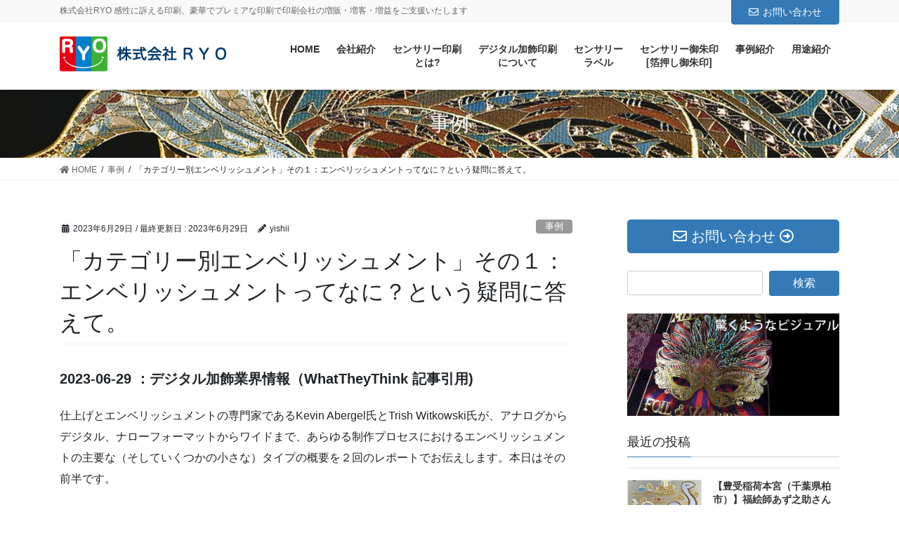

--- FILE ---
content_type: text/html; charset=UTF-8
request_url: https://ry-o.com/cases/3610/
body_size: 173707
content:
<!DOCTYPE html>
<html lang="ja">
<head>
<meta charset="utf-8">
<meta http-equiv="X-UA-Compatible" content="IE=edge">
<meta name="viewport" content="width=device-width, initial-scale=1">
<title>「カテゴリー別エンベリッシュメント」その１：エンベリッシュメントってなに？という疑問に答えて。 | 株式会社RYO</title>
<meta name='robots' content='max-image-preview:large' />
<link rel='dns-prefetch' href='//www.google.com' />
<link rel='dns-prefetch' href='//www.googletagmanager.com' />
<link rel='dns-prefetch' href='//s.w.org' />
<link rel="alternate" type="application/rss+xml" title="株式会社RYO &raquo; フィード" href="https://ry-o.com/feed/" />
<link rel="alternate" type="application/rss+xml" title="株式会社RYO &raquo; コメントフィード" href="https://ry-o.com/comments/feed/" />
<meta name="description" content="2023-06-29 ：デジタル加飾業界情報（WhatTheyThink 記事引用)仕上げとエンベリッシュメントの専門家であるKevin Abergel氏とTrish Witkowski氏が、アナログからデジタル、ナローフォーマットからワイドまで、あらゆる制作プロセスにおけるエンベリッシュメントの主要な（そしていくつかの小さな）タイプの概要を２回のレポートでお伝えします。本日はその前半です。ケビン・アバジェル氏著公開日: 2023 年 4 月 13 日" />		<script type="text/javascript">
			window._wpemojiSettings = {"baseUrl":"https:\/\/s.w.org\/images\/core\/emoji\/13.0.1\/72x72\/","ext":".png","svgUrl":"https:\/\/s.w.org\/images\/core\/emoji\/13.0.1\/svg\/","svgExt":".svg","source":{"concatemoji":"https:\/\/ry-o.com\/wp-includes\/js\/wp-emoji-release.min.js?ver=5.7.14"}};
			!function(e,a,t){var n,r,o,i=a.createElement("canvas"),p=i.getContext&&i.getContext("2d");function s(e,t){var a=String.fromCharCode;p.clearRect(0,0,i.width,i.height),p.fillText(a.apply(this,e),0,0);e=i.toDataURL();return p.clearRect(0,0,i.width,i.height),p.fillText(a.apply(this,t),0,0),e===i.toDataURL()}function c(e){var t=a.createElement("script");t.src=e,t.defer=t.type="text/javascript",a.getElementsByTagName("head")[0].appendChild(t)}for(o=Array("flag","emoji"),t.supports={everything:!0,everythingExceptFlag:!0},r=0;r<o.length;r++)t.supports[o[r]]=function(e){if(!p||!p.fillText)return!1;switch(p.textBaseline="top",p.font="600 32px Arial",e){case"flag":return s([127987,65039,8205,9895,65039],[127987,65039,8203,9895,65039])?!1:!s([55356,56826,55356,56819],[55356,56826,8203,55356,56819])&&!s([55356,57332,56128,56423,56128,56418,56128,56421,56128,56430,56128,56423,56128,56447],[55356,57332,8203,56128,56423,8203,56128,56418,8203,56128,56421,8203,56128,56430,8203,56128,56423,8203,56128,56447]);case"emoji":return!s([55357,56424,8205,55356,57212],[55357,56424,8203,55356,57212])}return!1}(o[r]),t.supports.everything=t.supports.everything&&t.supports[o[r]],"flag"!==o[r]&&(t.supports.everythingExceptFlag=t.supports.everythingExceptFlag&&t.supports[o[r]]);t.supports.everythingExceptFlag=t.supports.everythingExceptFlag&&!t.supports.flag,t.DOMReady=!1,t.readyCallback=function(){t.DOMReady=!0},t.supports.everything||(n=function(){t.readyCallback()},a.addEventListener?(a.addEventListener("DOMContentLoaded",n,!1),e.addEventListener("load",n,!1)):(e.attachEvent("onload",n),a.attachEvent("onreadystatechange",function(){"complete"===a.readyState&&t.readyCallback()})),(n=t.source||{}).concatemoji?c(n.concatemoji):n.wpemoji&&n.twemoji&&(c(n.twemoji),c(n.wpemoji)))}(window,document,window._wpemojiSettings);
		</script>
		<style type="text/css">
img.wp-smiley,
img.emoji {
	display: inline !important;
	border: none !important;
	box-shadow: none !important;
	height: 1em !important;
	width: 1em !important;
	margin: 0 .07em !important;
	vertical-align: -0.1em !important;
	background: none !important;
	padding: 0 !important;
}
</style>
	<link rel='stylesheet' id='sb_instagram_styles-css'  href='https://ry-o.com/wp-content/plugins/instagram-feed/css/sbi-styles.min.css?ver=2.9.3.1' type='text/css' media='all' />
<link rel='stylesheet' id='vkExUnit_common_style-css'  href='https://ry-o.com/wp-content/plugins/vk-all-in-one-expansion-unit/assets/css/vkExUnit_style.css?ver=9.31.7.0' type='text/css' media='all' />
<style id='vkExUnit_common_style-inline-css' type='text/css'>
:root {--ver_page_top_button_url:url(https://ry-o.com/wp-content/plugins/vk-all-in-one-expansion-unit/assets/images/to-top-btn-icon.svg);}@font-face {font-weight: normal;font-style: normal;font-family: "vk_sns";src: url("https://ry-o.com/wp-content/plugins/vk-all-in-one-expansion-unit/inc/sns/icons/fonts/vk_sns.eot?-bq20cj");src: url("https://ry-o.com/wp-content/plugins/vk-all-in-one-expansion-unit/inc/sns/icons/fonts/vk_sns.eot?#iefix-bq20cj") format("embedded-opentype"),url("https://ry-o.com/wp-content/plugins/vk-all-in-one-expansion-unit/inc/sns/icons/fonts/vk_sns.woff?-bq20cj") format("woff"),url("https://ry-o.com/wp-content/plugins/vk-all-in-one-expansion-unit/inc/sns/icons/fonts/vk_sns.ttf?-bq20cj") format("truetype"),url("https://ry-o.com/wp-content/plugins/vk-all-in-one-expansion-unit/inc/sns/icons/fonts/vk_sns.svg?-bq20cj#vk_sns") format("svg");}
</style>
<link rel='stylesheet' id='wp-block-library-css'  href='https://ry-o.com/wp-includes/css/dist/block-library/style.min.css?ver=5.7.14' type='text/css' media='all' />
<link rel='stylesheet' id='contact-form-7-css'  href='https://ry-o.com/wp-content/plugins/contact-form-7/includes/css/styles.css?ver=5.1.9' type='text/css' media='all' />
<link rel='stylesheet' id='bootstrap-4-style-css'  href='https://ry-o.com/wp-content/themes/lightning-pro/library/bootstrap-4/css/bootstrap.min.css?ver=4.3.1' type='text/css' media='all' />
<link rel='stylesheet' id='lightning-design-style-css'  href='https://ry-o.com/wp-content/themes/lightning-pro/design-skin/origin2/css/style.css?ver=4.8.1' type='text/css' media='all' />
<style id='lightning-design-style-inline-css' type='text/css'>
.tagcloud a:before { font-family: "Font Awesome 5 Free";content: "\f02b";font-weight: bold; }
/* page header */.page-header{background: url(https://ry-o.com/wp-content/uploads/2020/06/Slide1.jpg) no-repeat 50% center;background-size: cover;}
</style>
<link rel='stylesheet' id='vk-blocks-build-css-css'  href='https://ry-o.com/wp-content/plugins/vk-blocks-pro/inc/vk-blocks/build/block-build.css?ver=0.42.0' type='text/css' media='all' />
<link rel='stylesheet' id='lightning-common-style-css'  href='https://ry-o.com/wp-content/themes/lightning-pro/assets/css/common.css?ver=4.8.1' type='text/css' media='all' />
<link rel='stylesheet' id='lightning-theme-style-css'  href='https://ry-o.com/wp-content/themes/lightning-pro-child/style.css?ver=4.8.1' type='text/css' media='all' />
<link rel='stylesheet' id='vk-media-posts-style-css'  href='https://ry-o.com/wp-content/themes/lightning-pro/inc/media-posts/package/css/media-posts.css?ver=1.2' type='text/css' media='all' />
<link rel='stylesheet' id='vk-font-awesome-css'  href='https://ry-o.com/wp-content/themes/lightning-pro/inc/font-awesome/package/versions/5/css/all.min.css?ver=5.11.2' type='text/css' media='all' />
<link rel='stylesheet' id='addition-style-css'  href='https://ry-o.com/wp-content/themes/lightning-pro-child/addition-style.css?20220203091046&#038;ver=4.8.1' type='text/css' media='all' />
<script type='text/javascript' src='https://ry-o.com/wp-includes/js/jquery/jquery.min.js?ver=3.5.1' id='jquery-core-js'></script>
<script type='text/javascript' src='https://ry-o.com/wp-includes/js/jquery/jquery-migrate.min.js?ver=3.3.2' id='jquery-migrate-js'></script>

<!-- Google アナリティクス スニペット (Site Kit が追加) -->
<script type='text/javascript' src='https://www.googletagmanager.com/gtag/js?id=G-E767QGR1XK' id='google_gtagjs-js' async></script>
<script type='text/javascript' id='google_gtagjs-js-after'>
window.dataLayer = window.dataLayer || [];function gtag(){dataLayer.push(arguments);}
gtag("js", new Date());
gtag("set", "developer_id.dZTNiMT", true);
gtag("config", "G-E767QGR1XK");
</script>

<!-- (ここまで) Google アナリティクス スニペット (Site Kit が追加) -->
<link rel="https://api.w.org/" href="https://ry-o.com/wp-json/" /><link rel="alternate" type="application/json" href="https://ry-o.com/wp-json/wp/v2/posts/3610" /><link rel="EditURI" type="application/rsd+xml" title="RSD" href="https://ry-o.com/xmlrpc.php?rsd" />
<link rel="wlwmanifest" type="application/wlwmanifest+xml" href="https://ry-o.com/wp-includes/wlwmanifest.xml" /> 
<meta name="generator" content="WordPress 5.7.14" />
<link rel="canonical" href="https://ry-o.com/cases/3610/" />
<link rel='shortlink' href='https://ry-o.com/?p=3610' />
<link rel="alternate" type="application/json+oembed" href="https://ry-o.com/wp-json/oembed/1.0/embed?url=https%3A%2F%2Fry-o.com%2Fcases%2F3610%2F" />
<link rel="alternate" type="text/xml+oembed" href="https://ry-o.com/wp-json/oembed/1.0/embed?url=https%3A%2F%2Fry-o.com%2Fcases%2F3610%2F&#038;format=xml" />
<meta name="generator" content="Site Kit by Google 1.94.0" /><style id="lightning-color-custom-for-plugins" type="text/css">/* ltg theme common */.color_key_bg,.color_key_bg_hover:hover{background-color: #337ab7;}.color_key_txt,.color_key_txt_hover:hover{color: #337ab7;}.color_key_border,.color_key_border_hover:hover{border-color: #337ab7;}.color_key_dark_bg,.color_key_dark_bg_hover:hover{background-color: #2e6da4;}.color_key_dark_txt,.color_key_dark_txt_hover:hover{color: #2e6da4;}.color_key_dark_border,.color_key_dark_border_hover:hover{border-color: #2e6da4;}</style><style type="text/css">.broken_link, a.broken_link {
	text-decoration: line-through;
}</style>
<!-- Google タグ マネージャー スニペット (Site Kit が追加) -->
<script type="text/javascript">
			( function( w, d, s, l, i ) {
				w[l] = w[l] || [];
				w[l].push( {'gtm.start': new Date().getTime(), event: 'gtm.js'} );
				var f = d.getElementsByTagName( s )[0],
					j = d.createElement( s ), dl = l != 'dataLayer' ? '&l=' + l : '';
				j.async = true;
				j.src = 'https://www.googletagmanager.com/gtm.js?id=' + i + dl;
				f.parentNode.insertBefore( j, f );
			} )( window, document, 'script', 'dataLayer', 'GTM-M5KFGMQ' );
			
</script>

<!-- (ここまで) Google タグ マネージャー スニペット (Site Kit が追加) -->
<!-- [ VK All in One Expansion Unit OGP ] -->
<meta property="og:site_name" content="株式会社RYO" />
<meta property="og:url" content="https://ry-o.com/cases/3610/" />
<meta property="og:title" content="「カテゴリー別エンベリッシュメント」その１：エンベリッシュメントってなに？という疑問に答えて。 | 株式会社RYO" />
<meta property="og:description" content="2023-06-29 ：デジタル加飾業界情報（WhatTheyThink 記事引用)仕上げとエンベリッシュメントの専門家であるKevin Abergel氏とTrish Witkowski氏が、アナログからデジタル、ナローフォーマットからワイドまで、あらゆる制作プロセスにおけるエンベリッシュメントの主要な（そしていくつかの小さな）タイプの概要を２回のレポートでお伝えします。本日はその前半です。ケビン・アバジェル氏著公開日: 2023 年 4 月 13 日" />
<meta property="og:type" content="article" />
<meta property="og:image" content="https://ry-o.com/wp-content/uploads/2023/06/Embellishment-5.jpg" />
<meta property="og:image:width" content="600" />
<meta property="og:image:height" content="350" />
<!-- [ / VK All in One Expansion Unit OGP ] -->
<!-- [ VK All in One Expansion Unit twitter card ] -->
<meta name="twitter:card" content="summary_large_image">
<meta name="twitter:description" content="2023-06-29 ：デジタル加飾業界情報（WhatTheyThink 記事引用)仕上げとエンベリッシュメントの専門家であるKevin Abergel氏とTrish Witkowski氏が、アナログからデジタル、ナローフォーマットからワイドまで、あらゆる制作プロセスにおけるエンベリッシュメントの主要な（そしていくつかの小さな）タイプの概要を２回のレポートでお伝えします。本日はその前半です。ケビン・アバジェル氏著公開日: 2023 年 4 月 13 日">
<meta name="twitter:title" content="「カテゴリー別エンベリッシュメント」その１：エンベリッシュメントってなに？という疑問に答えて。 | 株式会社RYO">
<meta name="twitter:url" content="https://ry-o.com/cases/3610/">
	<meta name="twitter:image" content="https://ry-o.com/wp-content/uploads/2023/06/Embellishment-5.jpg">
	<meta name="twitter:domain" content="ry-o.com">
	<!-- [ / VK All in One Expansion Unit twitter card ] -->
	<link rel="icon" href="https://ry-o.com/wp-content/uploads/2016/05/cropped-web_j_4c_onlylogo-32x32.png" sizes="32x32" />
<link rel="icon" href="https://ry-o.com/wp-content/uploads/2016/05/cropped-web_j_4c_onlylogo-192x192.png" sizes="192x192" />
<link rel="apple-touch-icon" href="https://ry-o.com/wp-content/uploads/2016/05/cropped-web_j_4c_onlylogo-180x180.png" />
<meta name="msapplication-TileImage" content="https://ry-o.com/wp-content/uploads/2016/05/cropped-web_j_4c_onlylogo-270x270.png" />

</head>
<body class="post-template-default single single-post postid-3610 single-format-standard post-name-%e3%82%a8%e3%83%b3%e3%83%99%e3%83%aa%e3%83%83%e3%82%b7%e3%83%a5%e3%83%a1%e3%83%b3%e3%83%88%e3%81%a3%e3%81%a6%e3%81%aa%e3%81%ab%ef%bc%9f%e3%81%a8%e3%81%84%e3%81%86%e7%96%91%e5%95%8f%e3%81%ab%e7%ad%94 post-type-post sidebar-fix bootstrap4 device-pc fa_v5_css mobile-fix-nav_add_menu_btn mobile-fix-nav_enable">
<a class="skip-link screen-reader-text" href="#main">コンテンツに移動</a>
<a class="skip-link screen-reader-text" href="#main">ナビゲーションに移動</a>
		<!-- Google タグ マネージャー (noscript) スニペット (Site Kit が追加) -->
		<noscript>
			<iframe src="https://www.googletagmanager.com/ns.html?id=GTM-M5KFGMQ" height="0" width="0" style="display:none;visibility:hidden"></iframe>
		</noscript>
		<!-- (ここまで) Google タグ マネージャー (noscript) スニペット (Site Kit が追加) -->
		<header class="siteHeader">
	<div class="headerTop" id="headerTop"><div class="container"><p class="headerTop_description">株式会社RYO 感性に訴える印刷、豪華でプレミアな印刷で印刷会社の増販・増客・増益をご支援いたします</p><div class="headerTop_contactBtn"><a href="https://ry-o.com/contact/" class="btn btn-primary"><i class="far fa-envelope"></i>お問い合わせ</a></div></div><!-- [ / .container ] --></div><!-- [ / #headerTop  ] -->	<div class="container siteHeadContainer">
		<div class="navbar-header">
						<p class="navbar-brand siteHeader_logo">
			<a href="https://ry-o.com/">
				<span><img src="https://ry-o.com/wp-content/uploads/2016/05/Logo1.png" alt="株式会社RYO" /></span>
			</a>
			</p>
								</div>

		<div id="gMenu_outer" class="gMenu_outer"><nav class="menu-%e3%83%a1%e3%82%a4%e3%83%b3%e3%83%a1%e3%83%8b%e3%83%a5%e3%83%bc-container"><ul id="menu-%e3%83%a1%e3%82%a4%e3%83%b3%e3%83%a1%e3%83%8b%e3%83%a5%e3%83%bc" class="menu gMenu vk-menu-acc"><li id="menu-item-776" class="menu-item menu-item-type-post_type menu-item-object-page menu-item-home"><a href="https://ry-o.com/"><strong class="gMenu_name">HOME</strong></a></li>
<li id="menu-item-141" class="menu-item menu-item-type-post_type menu-item-object-page"><a href="https://ry-o.com/about-us/"><strong class="gMenu_name">会社紹介</strong></a></li>
<li id="menu-item-142" class="menu-item menu-item-type-post_type menu-item-object-page"><a href="https://ry-o.com/sensory-printing/"><strong class="gMenu_name">センサリー印刷<br />とは?</strong></a></li>
<li id="menu-item-233" class="menu-item menu-item-type-post_type menu-item-object-page"><a href="https://ry-o.com/digital-embellishment/"><strong class="gMenu_name">デジタル加飾印刷<br />について</strong></a></li>
<li id="menu-item-775" class="menu-item menu-item-type-post_type menu-item-object-page"><a href="https://ry-o.com/sensory-label/"><strong class="gMenu_name">センサリー<br />ラベル</strong></a></li>
<li id="menu-item-3352" class="menu-item menu-item-type-custom menu-item-object-custom"><a href="/uses/200/"><strong class="gMenu_name">センサリー御朱印<br>[箔押し御朱印]</strong></a></li>
<li id="menu-item-449" class="menu-item menu-item-type-post_type menu-item-object-page"><a href="https://ry-o.com/cases-page/"><strong class="gMenu_name">事例紹介</strong></a></li>
<li id="menu-item-450" class="menu-item menu-item-type-post_type menu-item-object-page"><a href="https://ry-o.com/uses-page/"><strong class="gMenu_name">用途紹介</strong></a></li>
</ul></nav></div>	</div>
	</header>

<div class="section page-header"><div class="container"><div class="row"><div class="col-md-12">
<div class="page-header_pageTitle">
事例</div>
</div></div></div></div><!-- [ /.page-header ] -->
<!-- [ .breadSection ] -->
<div class="section breadSection">
<div class="container">
<div class="row">
<ol class="breadcrumb" itemtype="http://schema.org/BreadcrumbList"><li id="panHome" itemprop="itemListElement" itemscope itemtype="http://schema.org/ListItem"><a itemprop="item" href="https://ry-o.com/"><span itemprop="name"><i class="fa fa-home"></i> HOME</span></a></li><li itemprop="itemListElement" itemscope itemtype="http://schema.org/ListItem"><a itemprop="item" href="https://ry-o.com/category/cases/"><span itemprop="name">事例</span></a></li><li><span>「カテゴリー別エンベリッシュメント」その１：エンベリッシュメントってなに？という疑問に答えて。</span></li></ol>
</div>
</div>
</div>
<!-- [ /.breadSection ] -->
<div class="section siteContent">
<div class="container">
<div class="row">
<div class="col mainSection mainSection-col-two baseSection" id="main" role="main">

		<article id="post-3610" class="post-3610 post type-post status-publish format-standard has-post-thumbnail hentry category-cases category-12">
		<header class="entry-header">
			<div class="entry-meta">


<span class="published entry-meta_items">2023年6月29日</span>

<span class="entry-meta_items entry-meta_updated">/ 最終更新日 : <span class="updated">2023年6月29日</span></span>


	
	<span class="vcard author entry-meta_items entry-meta_items_author"><span class="fn">yishii</span></span>



<span class="entry-meta_items entry-meta_items_term"><a href="https://ry-o.com/category/cases/" class="btn btn-xs btn-primary entry-meta_items_term_button" style="background-color:#999999;border:none;">事例</a></span>
</div>
			<h1 class="entry-title">「カテゴリー別エンベリッシュメント」その１：エンベリッシュメントってなに？という疑問に答えて。</h1>
		</header>

			
			<div class="entry-body">
				
<h5 id="vk-htags-57d0689a-fbd5-45d2-b023-0a9881bc547e"><strong>2023-06-29 ：デジタル加飾業界情報（WhatTheyThink 記事引用)</strong></h5>



<p>仕上げとエンベリッシュメントの専門家であるKevin Abergel氏とTrish Witkowski氏が、アナログからデジタル、ナローフォーマットからワイドまで、あらゆる制作プロセスにおけるエンベリッシュメントの主要な（そしていくつかの小さな）タイプの概要を２回のレポートでお伝えします。本日はその前半です。</p>



<p>ケビン・アバジェル氏著公開日: 2023 年 4 月 13 日</p>



<h4 class="is-style-vk-heading-background_fill_lightgray" id="vk-htags-76ac5447-6d2a-4b62-ab61-a0863ed6f8a0">カテゴリー別エンベリッシュメント</h4>



<p>エンベリッシュメントは確かにホットなトピックですが、実際にはどのような意味があるのでしょうか？その範囲は？</p>



<p>ここでは、アナログからデジタル、ナローフォーマットからワイドフォーマットまで、あらゆる制作プロセスにおけるエンベリッシュメントの主要な種類（一部マイナーな種類もあり）を紹介します。</p>



<h4 class="is-style-vk-heading-background_fill_lightgray" id="vk-htags-0aacc401-653b-45ee-bae4-2489a52b1245">まず、定義から</h4>



<p>エンベリッシュメントとは、箔やきらめき、ニスやコーティングを施したり、形状をパターンカットしたりすることで、価値や視覚的なインパクトを与えることを意味します。これらは、印刷された画像を補完する場合もあれば、無地の基材に単独で使用される場合もあります。以下は各カテゴリーを大まかに説明したものであり、もっと深く掘り下げることも可能です。</p>



<h4 class="is-style-vk-heading-background_fill_lightgray" id="vk-htags-6f1b5ff8-3131-44fd-9b3d-5f56ce1a4d5f">箔・メタリック効果</h4>



<p>主に特殊なレイヤーを施すことで、反射や煌めきを表現する効果です。箔押しというとメタリック効果や回折効果を思い浮かべる方が多いと思いますが、通常の印刷インクでは表現が難しい、あるいは不可能な様々な効果が可能です。</p>



<p>FSEA(米国・箔＆特殊効果協会)がデザイナーガイドで指摘しているように:</p>



<p>箔押しは、大理石、スネークスキン、模造皮革、真珠、木目、幾何学模様からホログラム、顔料、メタリック、微妙な色合い、マット仕上げと光沢仕上げなど、幅広い色、仕上げ、効果で利用できます。</p>



<p>アルミニウムベースの箔は、PET樹脂層も有する一部のホイルボードとは異なり、金属が分離しやすいため、リサイクルプロセスにも特に適しています。</p>



<p>それにしてもとても素晴らしいのは、ゲームに参加する（箔押しを始める）ために多額の投資をする必要がないことです。もちろん、より高いスループットとより大きなフォーマットを取得するための支出を正当化できるのであれば、お金をかけることもできます。</p>



<p>箔効果を達成する方法はたくさんありますが、その方法の多くは要件に依存します。ウォルマートを通じて流通するような、何百万ものボックスに箔押しをしたいのですか？あるいはは、1個限り/パーソナライズされるもの、または10個、100個、1000個単位のものですか?</p>



<p>異なるタイプの技術には異なる用途があり、異なるタイプの用途には異なる仕上げがあります。顧客が本当に求めているものは何か、何を売ることができるのか、そしてそれをどのように高い価値で収益化できるのかを見極める必要があります。</p>



<h4 class="is-style-vk-heading-background_fill_lightgray" id="vk-htags-7ec8ebdf-2687-418a-bd14-0bea6fe6b8c2">従来のアナログホットフォイルスタンピング</h4>



<figure class="wp-block-image size-large"><img loading="lazy" width="600" height="338" src="https://ry-o.com/wp-content/uploads/2023/06/Embellishment-1.jpg" alt="Speciality Ink資料1" class="wp-image-3602" srcset="https://ry-o.com/wp-content/uploads/2023/06/Embellishment-1.jpg 600w, https://ry-o.com/wp-content/uploads/2023/06/Embellishment-1-300x169.jpg 300w, https://ry-o.com/wp-content/uploads/2023/06/Embellishment-1-320x180.jpg 320w" sizes="(max-width: 600px) 100vw, 600px" /><figcaption>Suppliers: Bobst, Brausse, Heidelberg, Gietz, Kama, Kluge, Saroglia, SPM Steuer, Therm-O-Type</figcaption></figure>



<p></p>



<p><a>箔（フォイル）はエンベリッシュメントの原型のひとつであり、その歴史は古く、装飾写本に施された金箔をはじめとする貴重な素材にさかのぼります。アナログ形式では、エッチングされたマグネシウム合金、真鍮、銅のいずれかで作られた金属製の型押しが必要で、この型は同時に美しいエンボス効果を与えることができます。</a></p>



<p>この工程は、箔押し機の開発によって機械化され、スピードアップされました。熱で活性化する接着剤層を持つキャリアフィルムと箔素材のリボンに、加熱された金型を使用します。箔がなくても、同じダイスタンプを使ってブラインド・エンボス加工を施すことができます。</p>



<p>元来、箔押し機はプラテン印刷機を改造したもので、どこにでもあるような小さなハイデルベルグの風車プラテンや、型抜きや筋入れに使われるような大きなフォーマットのものが一般的でした。凸版印刷の平台シリンダープレスもまた、箔押し／エンボス加工と裁断／折り目付けの両方に今でもよく使われています。</p>



<p>Bobst MasterFoilやExpertFoilなど、いくつかの大きく新しい専用のハイエンド箔押し機もあります。</p>



<h4 class="is-style-vk-heading-background_fill_lightgray" id="vk-htags-2cb45639-74fe-4a45-bc20-89357cc57378">コールドフォイル、キャスト・アンド・キュア</h4>



<figure class="wp-block-image size-large"><img loading="lazy" width="600" height="338" src="https://ry-o.com/wp-content/uploads/2023/06/Embellishment-2.jpg" alt="Speciality Ink資料3" class="wp-image-3603" srcset="https://ry-o.com/wp-content/uploads/2023/06/Embellishment-2.jpg 600w, https://ry-o.com/wp-content/uploads/2023/06/Embellishment-2-300x169.jpg 300w, https://ry-o.com/wp-content/uploads/2023/06/Embellishment-2-320x180.jpg 320w" sizes="(max-width: 600px) 100vw, 600px" /><figcaption>Suppliers: Compact Foilers, Eagle Systems, Heidelberg, Sakurai, Vinfoil</figcaption></figure>



<p></p>



<p><a>比較的最近導入されたのがコールドフォイルで、アナログのリソ印刷機やフレキソ印刷機</a>に、<a>カラーインクではなく接着液を塗布し、箔を担持したフィルムをそれに接触させます。箔はキャリアからはがれ基材に接着します。コールドフォイルは、必要に応じて、超高速印刷機のインラインで行うことができます。</a></p>



<p>抜き型も熱も必要ありませんが、エンボス加工もありません。コールドフォイは、特にパッケージで人気があり、大手プレスメーカーはすべて、買い取りまたは自社開発のコールドフォイルユニットを提供しています。</p>



<p>コールドフォイルユニットが印刷機の最初に並んでいて、銀箔を適用する場合は、色でオーバープリントすることで、パレット内のほとんどすべてのメタリックカラー（ゴールド、エメラルド、ルビー、サファイア、およびその間のすべての色合い）を作り出すことができます。</p>



<p><a>一部のコールドフォイラーでは、Cast and Cure（キャスト・アンド・キュア）もできます。これは、高級パッケージでよく使われる効果で、マイクロテクスチャ加工したフィルムを、硬化したばかりのUVニスに一時的に接触させ、回折する表面効果でエンボス加工するものです。</a></p>



<p>桜井グラフィックは、接着剤を塗った上に箔を載せる比較的新しいスクリーン印刷プロセスを持っています。</p>



<h4 class="is-style-vk-heading-background_fill_lightgray" id="vk-htags-4e9efd0b-bac5-4bce-bac3-0ab9790b81b7">アナログメタリックインク</h4>



<figure class="wp-block-image size-large"><img loading="lazy" width="600" height="338" src="https://ry-o.com/wp-content/uploads/2023/06/Embellishment-3.jpg" alt="Speciality Ink資料2" class="wp-image-3604" srcset="https://ry-o.com/wp-content/uploads/2023/06/Embellishment-3.jpg 600w, https://ry-o.com/wp-content/uploads/2023/06/Embellishment-3-300x169.jpg 300w, https://ry-o.com/wp-content/uploads/2023/06/Embellishment-3-320x180.jpg 320w" sizes="(max-width: 600px) 100vw, 600px" /><figcaption>Suppliers: Wide choice of press makers and in manufacturers</figcaption></figure>



<p></p>



<p>きらめくような仕上がりになるメタリックインキは、多くのアナログ印刷工程で利用できます。リトグラフやフレキソが最も一般的ですが、スクリーンプロセス用のメタリックインクもあります。</p>



<h4 class="is-style-vk-heading-background_fill_lightgray" id="vk-htags-510c87b2-70da-4888-877a-5ce5355b9c32">ラミネート</h4>



<figure class="wp-block-image size-large"><img loading="lazy" width="600" height="359" src="https://ry-o.com/wp-content/uploads/2023/06/Embellishment-4.jpg" alt="Speciality Ink資料4" class="wp-image-3605" srcset="https://ry-o.com/wp-content/uploads/2023/06/Embellishment-4.jpg 600w, https://ry-o.com/wp-content/uploads/2023/06/Embellishment-4-300x180.jpg 300w" sizes="(max-width: 600px) 100vw, 600px" /><figcaption>Suppliers: Wide range of thermal laminators</figcaption></figure>



<p></p>



<p>フィルムラミネートは、印刷された基材の上に、ある程度の透明度や透け感を持たせたり、互換性のあるインクで印刷できる下地として、さまざまな仕上げや効果を施すために使用できます。</p>



<p>オーバーラミネーションフィルム効果には、革、リネン、グリットまたはソフトタッチテクスチャ、フレネルレンズ、回折、ホログラフィック、擦り傷防止、またはドライイレースが含まれます。ベースレイヤーラミネートには、メタリック、ソフトタッチ、回折、テクスチャ、蛍光などが含まれます。</p>



<h4 class="is-style-vk-heading-background_fill_lightgray" id="vk-htags-bdcdaed2-f55a-4dcb-a10f-2fdb654ee09c"><a>デジタル化</a></h4>



<p>デジタル技術は、金型を作るための待ち時間や出費を必要とせず、即座に小ロットやバリアブル・イメージの箔押しができる、実にエキサイティングな可能性を切り開きました。</p>



<h4 class="is-style-vk-heading-background_fill_lightgray" id="vk-htags-013d9a85-4a88-4f61-b269-6e708d500a03">フォイルオントナーおよびラミネーター</h4>



<figure class="wp-block-image size-large"><img loading="lazy" width="600" height="350" src="https://ry-o.com/wp-content/uploads/2023/06/Embellishment-5.jpg" alt="Speciality Ink資料5" class="wp-image-3606" srcset="https://ry-o.com/wp-content/uploads/2023/06/Embellishment-5.jpg 600w, https://ry-o.com/wp-content/uploads/2023/06/Embellishment-5-300x175.jpg 300w" sizes="(max-width: 600px) 100vw, 600px" /><figcaption>Suppliers: Kurz, Konica Minolta, Nobelus, Foiltech, most other laminator makers. Images can be printed on most digital dry toner presses, MFPs, copiers or HP Indigos.</figcaption></figure>



<p></p>



<p><em>画像は、ほとんどのデジタルドライトナープレス、複合機、コピー機、またはHPインディゴで印刷できます。</em></p>



<p><a>このようなデジタル・プロセスの最初の、最も単純で安価なものは、1980年代の乾式トナー複写機が一般的になってきた頃にさかのぼります。トナーが印刷されたシートをオーブンに入れると、トナーは下地の紙よりもはるかに加熱されるため、その上に熱い箔フィルムを押し付けると、印刷されたトナー像が接着剤を活性化させ、箔が転写されます。</a></p>



<p>コピー機を使っても、1枚限りの箔押しや、もう少し手間をかければ証明書用のパーソナライズされた箔押しができます。箔押しと同時に通常の印刷を行いたい場合は、トナープリンターを2回通すことで印刷を追加します。</p>



<p><a>トナー転写システムは、エントリー・レベルまでならまだ手ごろな価格で入手可能ですが、より高速で大判のマシンも高価格で販売されています。例えば、クルツは、DM Smartlinerと呼ばれるハイエンドの枚葉印刷機を供給しており、ドライトナーやHP ElectroInkで、毎時最大3,100枚のSRA3シート（最大シートサイズは390x660mm）、または2,000sph以上で稼働するB2 LuxLinerでこれを実現しています。</a></p>



<p>同じ原理が、箔対応サーマルラミネーターにも使われています。現在、ほとんどのラミネーターには、箔フィルムの供給と巻き戻しのオプションがあり、1本または複数のリボンを機械の幅全体に配置することができます。トナーで印刷されたシートとフィルムリボンは、ラミネーターの加熱されたローラーで接触させられ、箔上の接着剤が活性化され、トナー画像の上に転写されます。</p>



<p>このプロセスはスリーキングと呼ばれることもありますが、これは実際には、Nobelus社のサーマルラミネーターで加熱されたトナーによって活性化される接着剤を使用した箔製品群の商品名です。</p>



<p><a>一部のサプライヤーは、上にトナーを乗せることができる透明なラミネートフィルムを開発しています（ただし、デジタル印刷機が対応しているかどうかを確認してください &#8211; 通常は比較的低い定着温度が必要です）。つまり、シートをフルカラーで印刷し、保護コートとしてクリアラミネートを貼り、装飾イメージのためにもう一度プリンターを通し、最後に箔付きラミネーターに通すことができます。</a></p>



<p>あなたが今あなたの店の中を見渡したら、あなたはおそらく直ぐにでもこのトナー箔をすることができます。それはあなたがおそらくすでに持っている機材を使ってエンベリッシュメントの世界を味わうことが可能だということです。</p>



<h4 class="is-style-vk-heading-background_fill_lightgray" id="vk-htags-a6b89b2a-afae-4b9b-b407-bd5136a11468">インクジェットスポットグロス、箔、ハイビルド</h4>



<figure class="wp-block-image size-large"><img loading="lazy" width="600" height="335" src="https://ry-o.com/wp-content/uploads/2023/06/Embellishment-6.jpg" alt="Speciality Ink資料7" class="wp-image-3607" srcset="https://ry-o.com/wp-content/uploads/2023/06/Embellishment-6.jpg 600w, https://ry-o.com/wp-content/uploads/2023/06/Embellishment-6-300x168.jpg 300w, https://ry-o.com/wp-content/uploads/2023/06/Embellishment-6-320x180.jpg 320w" sizes="(max-width: 600px) 100vw, 600px" /><figcaption>Suppliers: Autobond, Duplo, Konica Minolta, Kurz, MGI, Mimaki/i-Sub Digital, Scodix</figcaption></figure>



<p></p>



<p>インクジェット箔押し機は、ホットと箔のクロスのようなものです。技術の仕組みは、インクジェットヘッドを使用してUV硬化ポリマーニスを印刷するというものです。このニスは、それ自体が高光沢のエンベリッシュメントとして使用されることもあります。</p>



<p>さらに、一部のインクジェットニスコーターは、更にインラインフォイルも提供します。一般的に、UV硬化ポリマーニスを使用し、それを加熱して、表面に箔がくっつくのに十分な粘着性になるようにします。したがって、箔は必ずしもホットホイルやコールドホイルである必要はありません。</p>



<p>インクジェット・テクノロジーの利点は、バリアブル・イメージングが可能なこと、エンボスやテクスチャーのハイビルド3Dエフェクトが可能なことで、同じシートに複数の異なるビルドを施すことができます。その結果、エンボスのように見えるだけでなく（箔押しすることもできる）、テクスチャーや国際標準の高さの点字を作成することもできます。</p>



<p>現在のエントリーレベルにはDuploのB3 DuSenseがあります。より高価なB2モデルは、2022年にPRINTING Unitedで発表されました。コニカミノルタのエントリーレベルは、MGIのジェットニス技術を使用したAccurioShine 3600です。MGIは、シートフィードB3、B2、B1、およびナローウェブラベル構成のJetVarnishシリーズを、ミッドエンドからハイエンドのパフォーマンスと価格帯に揃え、加えて同じパスでカラー印刷し、ニス/箔エンベリッシュメントを行う非常にハイエンドのB1 AlphaJETを備えています。</p>



<p>Scodixもまた、インクジェット・エンベリッシュメントのミッドエンドからハイエンドにかけての強力な候補です。同社の現在のUltraマシンシリーズは、B2またはB1フォーマットに対応し、いくつかの構成では、箔、「センス」、スポットグロス、メタリック、グリッター、点字、クリスタル、キャスト＆キュアの最大9つの機能が可能です。最後のオプションは、バリアブル・データの対応です。</p>



<p>ドイツの箔メーカーのLeonhard Kurz社は、スイスのSteinemann社を買収し、Digital Metal（DM）ブランドで自社の箔と一緒に販売しています。B1フォーマットのDM MaxLiner 3Dを含む枚葉インクジェット箔押し機を製造しています。また、2Dまたは3D箔押し用のナローウェブもあります。</p>



<p>＊＊第一部終了＊＊第二部に続く＊＊</p>



<p><a href="https://whattheythink.com/articles/114551-categorically-embellished/" target="_blank" rel="noreferrer noopener" class="broken_link">オリジナルの記事はこちら</a></p>



<p>###</p>



<p>For more info <a rel="noreferrer noopener" href="http://www.mgi-fr.com" target="_blank">http://www.mgi-fr.com</a></p>



<figure class="wp-block-image size-large"><a href="http://www.mgi-fr.com" target="_blank" rel="noopener"><img loading="lazy" width="1008" height="153" src="https://ry-o.com/wp-content/uploads/2023/05/1008x153_MGI._Japanese2.gif" alt="" class="wp-image-3536"/></a></figure>



<p></p>
<div class="veu_socialSet veu_socialSet-position-after  veu_contentAddSection"><script>window.twttr=(function(d,s,id){var js,fjs=d.getElementsByTagName(s)[0],t=window.twttr||{};if(d.getElementById(id))return t;js=d.createElement(s);js.id=id;js.src="https://platform.twitter.com/widgets.js";fjs.parentNode.insertBefore(js,fjs);t._e=[];t.ready=function(f){t._e.push(f);};return t;}(document,"script","twitter-wjs"));</script><ul><li class="sb_facebook sb_icon"><a href="//www.facebook.com/sharer.php?src=bm&u=https%3A%2F%2Fry-o.com%2Fcases%2F3610%2F&amp;t=%E3%80%8C%E3%82%AB%E3%83%86%E3%82%B4%E3%83%AA%E3%83%BC%E5%88%A5%E3%82%A8%E3%83%B3%E3%83%99%E3%83%AA%E3%83%83%E3%82%B7%E3%83%A5%E3%83%A1%E3%83%B3%E3%83%88%E3%80%8D%E3%81%9D%E3%81%AE%EF%BC%91%EF%BC%9A%E3%82%A8%E3%83%B3%E3%83%99%E3%83%AA%E3%83%83%E3%82%B7%E3%83%A5%E3%83%A1%E3%83%B3%E3%83%88%E3%81%A3%E3%81%A6%E3%81%AA%E3%81%AB%EF%BC%9F%E3%81%A8%E3%81%84%E3%81%86%E7%96%91%E5%95%8F%E3%81%AB%E7%AD%94%E3%81%88%E3%81%A6%E3%80%82+%7C+%E6%A0%AA%E5%BC%8F%E4%BC%9A%E7%A4%BERYO" target="_blank" onclick="window.open(this.href,'FBwindow','width=650,height=450,menubar=no,toolbar=no,scrollbars=yes');return false;"><span class="vk_icon_w_r_sns_fb icon_sns"></span><span class="sns_txt">Facebook</span><span class="veu_count_sns_fb"></span></a></li><li class="sb_twitter sb_icon"><a href="//twitter.com/intent/tweet?url=https%3A%2F%2Fry-o.com%2Fcases%2F3610%2F&amp;text=%E3%80%8C%E3%82%AB%E3%83%86%E3%82%B4%E3%83%AA%E3%83%BC%E5%88%A5%E3%82%A8%E3%83%B3%E3%83%99%E3%83%AA%E3%83%83%E3%82%B7%E3%83%A5%E3%83%A1%E3%83%B3%E3%83%88%E3%80%8D%E3%81%9D%E3%81%AE%EF%BC%91%EF%BC%9A%E3%82%A8%E3%83%B3%E3%83%99%E3%83%AA%E3%83%83%E3%82%B7%E3%83%A5%E3%83%A1%E3%83%B3%E3%83%88%E3%81%A3%E3%81%A6%E3%81%AA%E3%81%AB%EF%BC%9F%E3%81%A8%E3%81%84%E3%81%86%E7%96%91%E5%95%8F%E3%81%AB%E7%AD%94%E3%81%88%E3%81%A6%E3%80%82+%7C+%E6%A0%AA%E5%BC%8F%E4%BC%9A%E7%A4%BERYO" target="_blank" ><span class="vk_icon_w_r_sns_twitter icon_sns"></span><span class="sns_txt">twitter</span></a></li></ul></div><!-- [ /.socialSet ] -->			</div>

			
			<div class="entry-footer">

				
				<div class="entry-meta-dataList"><dl><dt>カテゴリー</dt><dd><a href="https://ry-o.com/category/cases/">事例</a>、<a href="https://ry-o.com/category/%e6%83%85%e5%a0%b1/">情報</a></dd></dl></div>
			</div><!-- [ /.entry-footer ] -->

						
<div id="comments" class="comments-area">

	
	
	
	
</div><!-- #comments -->
			
	</article>

	


	<div class="vk_posts postNextPrev">

		<div id="post-3598" class="vk_post vk-post-postType-post card card-post card-horizontal card-sm vk_post-col-xs-12 vk_post-col-sm-12 vk_post-col-md-6 post-3598 post type-post status-publish format-standard has-post-thumbnail hentry category-cases category-12"><div class="row no-gutters card-horizontal-inner-row"><div class="col-5 card-img-outer"><div class="vk_post_imgOuter" style="background-image:url(https://ry-o.com/wp-content/uploads/2023/06/Joanne.jpg)"><a href="https://ry-o.com/cases/3598/"><div class="card-img-overlay"><span class="vk_post_imgOuter_singleTermLabel" style="color:#fff;background-color:#999999">事例</span></div><img width="300" height="198" src="https://ry-o.com/wp-content/uploads/2023/06/Joanne-300x198.jpg" class="vk_post_imgOuter_img card-img card-img-use-bg wp-post-image" alt="Joanne Gore紹介1" loading="lazy" /></a></div><!-- [ /.vk_post_imgOuter ] --></div><!-- /.col --><div class="col-7"><div class="vk_post_body card-body"><p class="postNextPrev_label">前の記事</p><h5 class="vk_post_title card-title"><a href="https://ry-o.com/cases/3598/">セクシープリントの台頭： デジタル加飾がインク・オン・ペーパーに革命を起こし、マーケターとブランドに新たな機会をもたらす。</a></h5><div class="vk_post_date card-date published">2023年6月21日</div></div><!-- [ /.card-body ] --></div><!-- /.col --></div><!-- [ /.row ] --></div><!-- [ /.card ] -->
		<div id="post-3622" class="vk_post vk-post-postType-post card card-post card-horizontal card-sm vk_post-col-xs-12 vk_post-col-sm-12 vk_post-col-md-6 card-horizontal-reverse postNextPrev_next post-3622 post type-post status-publish format-standard has-post-thumbnail hentry category-cases category-12"><div class="row no-gutters card-horizontal-inner-row"><div class="col-5 card-img-outer"><div class="vk_post_imgOuter" style="background-image:url(https://ry-o.com/wp-content/uploads/2023/06/Embellishment-8.jpg)"><a href="https://ry-o.com/cases/3622/"><div class="card-img-overlay"><span class="vk_post_imgOuter_singleTermLabel" style="color:#fff;background-color:#999999">事例</span></div><img width="300" height="247" src="https://ry-o.com/wp-content/uploads/2023/06/Embellishment-8-300x247.jpg" class="vk_post_imgOuter_img card-img card-img-use-bg wp-post-image" alt="Speciality Ink資料6" loading="lazy" /></a></div><!-- [ /.vk_post_imgOuter ] --></div><!-- /.col --><div class="col-7"><div class="vk_post_body card-body"><p class="postNextPrev_label">次の記事</p><h5 class="vk_post_title card-title"><a href="https://ry-o.com/cases/3622/">エンベリッシュメントってなに？という疑問に答えてた「カテゴリー別エンベリッシュメント」その2</a></h5><div class="vk_post_date card-date published">2023年7月5日</div></div><!-- [ /.card-body ] --></div><!-- /.col --></div><!-- [ /.row ] --></div><!-- [ /.card ] -->
		</div>
		
</div><!-- [ /.mainSection ] -->

	<div class="col subSection sideSection sideSection-col-two baseSection">
	<aside class="widget widget_vkexunit_contact" id="vkexunit_contact-2"><div class="veu_contact"><a href="https://ry-o.com/contact/" class="btn btn-primary btn-lg btn-block contact_bt"><span class="contact_bt_txt"><i class="far fa-envelope"></i> お問い合わせ <i class="far fa-arrow-alt-circle-right"></i></span></a></div></aside><aside class="widget widget_search" id="search-2"><form role="search" method="get" id="searchform" class="searchform" action="https://ry-o.com/">
				<div>
					<label class="screen-reader-text" for="s">検索:</label>
					<input type="text" value="" name="s" id="s" />
					<input type="submit" id="searchsubmit" value="検索" />
				</div>
			</form></aside><aside class="widget widget_sp_image" id="widget_sp_image-5"><a href="http://www.mgi-fr.com" target="_blank" class="widget_sp_image-image-link"><img width="750" height="363" alt="MGI" class="attachment-full" style="max-width: 100%;" src="https://ry-o.com/wp-content/uploads/2021/03/750x363_MGI_Japanese.gif" /></a></aside><aside class="widget widget_media_posts_bs4" id="media_posts_bs4-6"><h1 class="widget-title subSection-title">最近の投稿</h1><div class="vk_posts vk_posts-postType-post vk_posts-layout-media "><div id="post-6092" class="vk_post vk-post-postType-post media vk_post-col-xs-12 vk_post-col-sm-12 vk_post-col-md-12 vk_post-col-lg-12 vk_post-col-xl-12 post-6092 post type-post status-publish format-standard has-post-thumbnail hentry category-cases category-17"><div class="vk_post_imgOuter media-img" style="background-image:url(https://ry-o.com/wp-content/uploads/2026/01/3465192bf0cb8e0e691503d7aed7a59f-1024x734.jpg)"><a href="https://ry-o.com/cases/6092/"><img width="300" height="215" src="https://ry-o.com/wp-content/uploads/2026/01/3465192bf0cb8e0e691503d7aed7a59f-300x215.jpg" class="vk_post_imgOuter_img wp-post-image" alt="" loading="lazy" srcset="https://ry-o.com/wp-content/uploads/2026/01/3465192bf0cb8e0e691503d7aed7a59f-300x215.jpg 300w, https://ry-o.com/wp-content/uploads/2026/01/3465192bf0cb8e0e691503d7aed7a59f-1024x734.jpg 1024w, https://ry-o.com/wp-content/uploads/2026/01/3465192bf0cb8e0e691503d7aed7a59f-768x551.jpg 768w, https://ry-o.com/wp-content/uploads/2026/01/3465192bf0cb8e0e691503d7aed7a59f-1536x1102.jpg 1536w, https://ry-o.com/wp-content/uploads/2026/01/3465192bf0cb8e0e691503d7aed7a59f.jpg 1920w" sizes="(max-width: 300px) 100vw, 300px" /></a></div><!-- [ /.vk_post_imgOuter ] --><div class="vk_post_body media-body"><h5 class="vk_post_title media-title"><a href="https://ry-o.com/cases/6092/">【豊受稲荷本宮（千葉県柏市）】福絵師あず之助さんが描く福を招く世界<span class="vk_post_title_new">New!!</span></a></h5><p class="vk_post_excerpt media-text">― 豊受稲荷本宮 特別御朱印「干支午」と「金海蛇」― 千葉県柏市に鎮座する豊受稲荷本宮様では、お正月より福絵師あず之助さんがデザインを手がけた、縁起に満ちた特別御朱印が頒布されています。 本記事では、力強く躍動する御神馬 [&hellip;]</p></div><!-- [ /.media-body ] --></div><!-- [ /.media ] --><div id="post-6071" class="vk_post vk-post-postType-post media vk_post-col-xs-12 vk_post-col-sm-12 vk_post-col-md-12 vk_post-col-lg-12 vk_post-col-xl-12 post-6071 post type-post status-publish format-standard has-post-thumbnail hentry category-18 category-cases category-17"><div class="vk_post_imgOuter media-img" style="background-image:url(https://ry-o.com/wp-content/uploads/2026/01/0c97c42781ffb41fd40f8aed039e9081-1024x730.jpg)"><a href="https://ry-o.com/cases/6071/"><img width="300" height="214" src="https://ry-o.com/wp-content/uploads/2026/01/0c97c42781ffb41fd40f8aed039e9081-300x214.jpg" class="vk_post_imgOuter_img wp-post-image" alt="" loading="lazy" srcset="https://ry-o.com/wp-content/uploads/2026/01/0c97c42781ffb41fd40f8aed039e9081-300x214.jpg 300w, https://ry-o.com/wp-content/uploads/2026/01/0c97c42781ffb41fd40f8aed039e9081-1024x730.jpg 1024w, https://ry-o.com/wp-content/uploads/2026/01/0c97c42781ffb41fd40f8aed039e9081-768x548.jpg 768w, https://ry-o.com/wp-content/uploads/2026/01/0c97c42781ffb41fd40f8aed039e9081-1536x1095.jpg 1536w, https://ry-o.com/wp-content/uploads/2026/01/0c97c42781ffb41fd40f8aed039e9081.jpg 1920w" sizes="(max-width: 300px) 100vw, 300px" /></a></div><!-- [ /.vk_post_imgOuter ] --><div class="vk_post_body media-body"><h5 class="vk_post_title media-title"><a href="https://ry-o.com/cases/6071/">【雪ヶ谷八幡神社（大田区雪ヶ谷）】「万事馬九行久（うまくいく）」開運御朱印</a></h5><p class="vk_post_excerpt media-text">東京都大田区に鎮座する 雪ヶ谷八幡神社様から、お正月より午年の干支にちなんだ特別御朱印「万事馬九行久（うまくいく）」開運御朱印 が頒布されています。 金箔で表現された九頭の馬が力強く駆ける姿は、新しい一年が勢いよく、そし [&hellip;]</p></div><!-- [ /.media-body ] --></div><!-- [ /.media ] --><div id="post-6049" class="vk_post vk-post-postType-post media vk_post-col-xs-12 vk_post-col-sm-12 vk_post-col-md-12 vk_post-col-lg-12 vk_post-col-xl-12 post-6049 post type-post status-publish format-standard has-post-thumbnail hentry category-cases"><div class="vk_post_imgOuter media-img" style="background-image:url(https://ry-o.com/wp-content/uploads/2025/12/173fae1c036777b4858e78fddad1e8fb-1024x738.jpg)"><a href="https://ry-o.com/cases/6049/"><img width="300" height="216" src="https://ry-o.com/wp-content/uploads/2025/12/173fae1c036777b4858e78fddad1e8fb-300x216.jpg" class="vk_post_imgOuter_img wp-post-image" alt="" loading="lazy" srcset="https://ry-o.com/wp-content/uploads/2025/12/173fae1c036777b4858e78fddad1e8fb-300x216.jpg 300w, https://ry-o.com/wp-content/uploads/2025/12/173fae1c036777b4858e78fddad1e8fb-1024x738.jpg 1024w, https://ry-o.com/wp-content/uploads/2025/12/173fae1c036777b4858e78fddad1e8fb-768x553.jpg 768w, https://ry-o.com/wp-content/uploads/2025/12/173fae1c036777b4858e78fddad1e8fb-1536x1106.jpg 1536w, https://ry-o.com/wp-content/uploads/2025/12/173fae1c036777b4858e78fddad1e8fb.jpg 1920w" sizes="(max-width: 300px) 100vw, 300px" /></a></div><!-- [ /.vk_post_imgOuter ] --><div class="vk_post_body media-body"><h5 class="vk_post_title media-title"><a href="https://ry-o.com/cases/6049/">【忍城（埼玉県行田市）】多色エンボス箔で甦る“浮き城”の攻防――御城印「水攻めの印」</a></h5><p class="vk_post_excerpt media-text">・ 埼玉県行田市の**忍城（おしじょう）**に伝わる名高い合戦「忍城水攻め」を題材に、センサリー印刷の技術で立体的に表現した御城印「水攻めの印」。守る忍城は金のエンボス箔で輝かせ、攻める豊臣方の軍勢は黒箔で重厚に描き分け [&hellip;]</p></div><!-- [ /.media-body ] --></div><!-- [ /.media ] --><div id="post-6038" class="vk_post vk-post-postType-post media vk_post-col-xs-12 vk_post-col-sm-12 vk_post-col-md-12 vk_post-col-lg-12 vk_post-col-xl-12 post-6038 post type-post status-publish format-standard has-post-thumbnail hentry category-cases category-17"><div class="vk_post_imgOuter media-img" style="background-image:url(https://ry-o.com/wp-content/uploads/2025/12/ce112250ae2e7d86dc9a7c84cb69fde7-1-1024x790.jpg)"><a href="https://ry-o.com/cases/6038/"><img width="300" height="232" src="https://ry-o.com/wp-content/uploads/2025/12/ce112250ae2e7d86dc9a7c84cb69fde7-1-300x232.jpg" class="vk_post_imgOuter_img wp-post-image" alt="" loading="lazy" srcset="https://ry-o.com/wp-content/uploads/2025/12/ce112250ae2e7d86dc9a7c84cb69fde7-1-300x232.jpg 300w, https://ry-o.com/wp-content/uploads/2025/12/ce112250ae2e7d86dc9a7c84cb69fde7-1-1024x790.jpg 1024w, https://ry-o.com/wp-content/uploads/2025/12/ce112250ae2e7d86dc9a7c84cb69fde7-1-768x593.jpg 768w, https://ry-o.com/wp-content/uploads/2025/12/ce112250ae2e7d86dc9a7c84cb69fde7-1-1536x1186.jpg 1536w, https://ry-o.com/wp-content/uploads/2025/12/ce112250ae2e7d86dc9a7c84cb69fde7-1.jpg 1920w" sizes="(max-width: 300px) 100vw, 300px" /></a></div><!-- [ /.vk_post_imgOuter ] --><div class="vk_post_body media-body"><h5 class="vk_post_title media-title"><a href="https://ry-o.com/cases/6038/">【居木神社（東京都品川区】梅とメジロが彩る春待ちの一枚 ― 華やかなセンサリー御朱印</a></h5><p class="vk_post_excerpt media-text">冬の寒さはこれからが本番ですが、東京都品川区・居木神社様より、春の訪れが待ち遠しい「梅とメジロ」御朱印を紹介致します。多色エンボス箔をふんだんに用い、華やかで立体感あふれる表現が魅力の一枚です。今回は居木神社様で2回目と [&hellip;]</p></div><!-- [ /.media-body ] --></div><!-- [ /.media ] --><div id="post-6024" class="vk_post vk-post-postType-post media vk_post-col-xs-12 vk_post-col-sm-12 vk_post-col-md-12 vk_post-col-lg-12 vk_post-col-xl-12 post-6024 post type-post status-publish format-standard has-post-thumbnail hentry category-cases category-17"><div class="vk_post_imgOuter media-img" style="background-image:url(https://ry-o.com/wp-content/uploads/2025/12/b871d9a5aab7fe942cbf4187b97589b4-1024x777.jpg)"><a href="https://ry-o.com/cases/6024/"><img width="300" height="228" src="https://ry-o.com/wp-content/uploads/2025/12/b871d9a5aab7fe942cbf4187b97589b4-300x228.jpg" class="vk_post_imgOuter_img wp-post-image" alt="" loading="lazy" srcset="https://ry-o.com/wp-content/uploads/2025/12/b871d9a5aab7fe942cbf4187b97589b4-300x228.jpg 300w, https://ry-o.com/wp-content/uploads/2025/12/b871d9a5aab7fe942cbf4187b97589b4-1024x777.jpg 1024w, https://ry-o.com/wp-content/uploads/2025/12/b871d9a5aab7fe942cbf4187b97589b4-768x583.jpg 768w, https://ry-o.com/wp-content/uploads/2025/12/b871d9a5aab7fe942cbf4187b97589b4-1536x1166.jpg 1536w, https://ry-o.com/wp-content/uploads/2025/12/b871d9a5aab7fe942cbf4187b97589b4.jpg 1920w" sizes="(max-width: 300px) 100vw, 300px" /></a></div><!-- [ /.vk_post_imgOuter ] --><div class="vk_post_body media-body"><h5 class="vk_post_title media-title"><a href="https://ry-o.com/cases/6024/">Sensory Goshuin Feature: “Winter Shrine &#038; Sanshuden” – Gyōda Hachiman Shrine (Saitama)</a></h5><p class="vk_post_excerpt media-text">Gyōda Hachiman Shrine in Saitama Prefecture has released a special seasonal Goshuin that beautifully captures  [&hellip;]</p></div><!-- [ /.media-body ] --></div><!-- [ /.media ] --><div id="post-6016" class="vk_post vk-post-postType-post media vk_post-col-xs-12 vk_post-col-sm-12 vk_post-col-md-12 vk_post-col-lg-12 vk_post-col-xl-12 post-6016 post type-post status-publish format-standard has-post-thumbnail hentry category-cases category-17"><div class="vk_post_imgOuter media-img" style="background-image:url(https://ry-o.com/wp-content/uploads/2025/12/b871d9a5aab7fe942cbf4187b97589b4-1024x777.jpg)"><a href="https://ry-o.com/cases/6016/"><img width="300" height="228" src="https://ry-o.com/wp-content/uploads/2025/12/b871d9a5aab7fe942cbf4187b97589b4-300x228.jpg" class="vk_post_imgOuter_img wp-post-image" alt="" loading="lazy" srcset="https://ry-o.com/wp-content/uploads/2025/12/b871d9a5aab7fe942cbf4187b97589b4-300x228.jpg 300w, https://ry-o.com/wp-content/uploads/2025/12/b871d9a5aab7fe942cbf4187b97589b4-1024x777.jpg 1024w, https://ry-o.com/wp-content/uploads/2025/12/b871d9a5aab7fe942cbf4187b97589b4-768x583.jpg 768w, https://ry-o.com/wp-content/uploads/2025/12/b871d9a5aab7fe942cbf4187b97589b4-1536x1166.jpg 1536w, https://ry-o.com/wp-content/uploads/2025/12/b871d9a5aab7fe942cbf4187b97589b4.jpg 1920w" sizes="(max-width: 300px) 100vw, 300px" /></a></div><!-- [ /.vk_post_imgOuter ] --><div class="vk_post_body media-body"><h5 class="vk_post_title media-title"><a href="https://ry-o.com/cases/6016/">【行田八幡神社（埼玉県行田市）】冬景にきらめく金と雪の御朱印 ‐「冬の社殿と参集殿」特別御朱印 ‐</a></h5><p class="vk_post_excerpt media-text">埼玉県行田市の行田八幡神社様より、冬季限定のセンサリー御朱印が登場しました。社殿と参集殿を金箔の線画で描き、空を舞う雪の結晶を多色エンボス箔で立体的に表現した、凛とした冬の空気を感じられる一枚です。行田八幡神社では今回が [&hellip;]</p></div><!-- [ /.media-body ] --></div><!-- [ /.media ] --><div id="post-6004" class="vk_post vk-post-postType-post media vk_post-col-xs-12 vk_post-col-sm-12 vk_post-col-md-12 vk_post-col-lg-12 vk_post-col-xl-12 post-6004 post type-post status-publish format-standard has-post-thumbnail hentry category-cases category-17"><div class="vk_post_imgOuter media-img" style="background-image:url(https://ry-o.com/wp-content/uploads/2025/12/4641f93ce07871315ea78e91193fe7a9-1024x767.jpg)"><a href="https://ry-o.com/cases/6004/"><img width="300" height="225" src="https://ry-o.com/wp-content/uploads/2025/12/4641f93ce07871315ea78e91193fe7a9-300x225.jpg" class="vk_post_imgOuter_img wp-post-image" alt="" loading="lazy" srcset="https://ry-o.com/wp-content/uploads/2025/12/4641f93ce07871315ea78e91193fe7a9-300x225.jpg 300w, https://ry-o.com/wp-content/uploads/2025/12/4641f93ce07871315ea78e91193fe7a9-1024x767.jpg 1024w, https://ry-o.com/wp-content/uploads/2025/12/4641f93ce07871315ea78e91193fe7a9-768x575.jpg 768w, https://ry-o.com/wp-content/uploads/2025/12/4641f93ce07871315ea78e91193fe7a9-1536x1150.jpg 1536w, https://ry-o.com/wp-content/uploads/2025/12/4641f93ce07871315ea78e91193fe7a9.jpg 1920w" sizes="(max-width: 300px) 100vw, 300px" /></a></div><!-- [ /.vk_post_imgOuter ] --><div class="vk_post_body media-body"><h5 class="vk_post_title media-title"><a href="https://ry-o.com/cases/6004/">【下神明天祖神社（東京都品川区）】雅な艶消し金を使った「神明雅楽」特別御朱印</a></h5><p class="vk_post_excerpt media-text">東京都品川区の下神明天祖神社様で開催される舞楽会「神明雅楽」。 この雅なる時間に合わせて頒布された特別御朱印を紹介します。艶消し金箔を贅沢に使った“上品で静謐な一枚”です。龍神が舞い、雅楽が響き、境内の「榧前（かやさき） [&hellip;]</p></div><!-- [ /.media-body ] --></div><!-- [ /.media ] --><div id="post-5994" class="vk_post vk-post-postType-post media vk_post-col-xs-12 vk_post-col-sm-12 vk_post-col-md-12 vk_post-col-lg-12 vk_post-col-xl-12 post-5994 post type-post status-publish format-standard has-post-thumbnail hentry category-cases category-17"><div class="vk_post_imgOuter media-img" style="background-image:url(https://ry-o.com/wp-content/uploads/2025/11/70f6059f9ec6d6e29be92ac9659a44b6.jpg)"><a href="https://ry-o.com/cases/5994/"><img width="300" height="213" src="https://ry-o.com/wp-content/uploads/2025/11/70f6059f9ec6d6e29be92ac9659a44b6-300x213.jpg" class="vk_post_imgOuter_img wp-post-image" alt="" loading="lazy" srcset="https://ry-o.com/wp-content/uploads/2025/11/70f6059f9ec6d6e29be92ac9659a44b6-300x213.jpg 300w, https://ry-o.com/wp-content/uploads/2025/11/70f6059f9ec6d6e29be92ac9659a44b6-768x546.jpg 768w, https://ry-o.com/wp-content/uploads/2025/11/70f6059f9ec6d6e29be92ac9659a44b6.jpg 795w" sizes="(max-width: 300px) 100vw, 300px" /></a></div><!-- [ /.vk_post_imgOuter ] --><div class="vk_post_body media-body"><h5 class="vk_post_title media-title"><a href="https://ry-o.com/cases/5994/">【源覚寺（東京都文京区）】木造と銅像の質感が伝わる特別御朱印「蒟蒻閻魔様とお地蔵様」</a></h5><p class="vk_post_excerpt media-text">2025-11-26 :&nbsp;東京都文京区・小石川の名刹「源覚寺」様より、特別なセンサリー御朱印をご紹介します。 “蒟蒻閻魔”として親しまれる「えんま王木造坐像」と、そのおそばで参拝者を見守る黒地蔵（お地蔵様）を、 [&hellip;]</p></div><!-- [ /.media-body ] --></div><!-- [ /.media ] --><div id="post-5980" class="vk_post vk-post-postType-post media vk_post-col-xs-12 vk_post-col-sm-12 vk_post-col-md-12 vk_post-col-lg-12 vk_post-col-xl-12 post-5980 post type-post status-publish format-standard has-post-thumbnail hentry category-cases category-17"><div class="vk_post_imgOuter media-img" style="background-image:url(https://ry-o.com/wp-content/uploads/2025/11/56d5b18db4a6209c288c3cebec4d0175-1024x654.jpg)"><a href="https://ry-o.com/cases/5980/"><img width="300" height="192" src="https://ry-o.com/wp-content/uploads/2025/11/56d5b18db4a6209c288c3cebec4d0175-300x192.jpg" class="vk_post_imgOuter_img wp-post-image" alt="" loading="lazy" srcset="https://ry-o.com/wp-content/uploads/2025/11/56d5b18db4a6209c288c3cebec4d0175-300x192.jpg 300w, https://ry-o.com/wp-content/uploads/2025/11/56d5b18db4a6209c288c3cebec4d0175-1024x654.jpg 1024w, https://ry-o.com/wp-content/uploads/2025/11/56d5b18db4a6209c288c3cebec4d0175-768x491.jpg 768w, https://ry-o.com/wp-content/uploads/2025/11/56d5b18db4a6209c288c3cebec4d0175-1536x982.jpg 1536w, https://ry-o.com/wp-content/uploads/2025/11/56d5b18db4a6209c288c3cebec4d0175.jpg 1920w" sizes="(max-width: 300px) 100vw, 300px" /></a></div><!-- [ /.vk_post_imgOuter ] --><div class="vk_post_body media-body"><h5 class="vk_post_title media-title"><a href="https://ry-o.com/cases/5980/">【大牟田神社（福岡県大牟田市）】虹色のグラデーションが美しい 乙巳（きのとみ）限定御朱印「吉祥」</a></h5><p class="vk_post_excerpt media-text">2025 -11-19 : 福岡県大牟田市にある大牟田神社様より、乙巳（きのとみ）をテーマに制作された特別御朱印「吉祥」をご紹介します。 既に頒布は終了していますが、金箔と多色エンボス箔を掛け合わせた高度な加飾技術により [&hellip;]</p></div><!-- [ /.media-body ] --></div><!-- [ /.media ] --><div id="post-5973" class="vk_post vk-post-postType-post media vk_post-col-xs-12 vk_post-col-sm-12 vk_post-col-md-12 vk_post-col-lg-12 vk_post-col-xl-12 post-5973 post type-post status-publish format-standard has-post-thumbnail hentry category-cases category-19"><div class="vk_post_imgOuter media-img" style="background-image:url(https://ry-o.com/wp-content/uploads/2025/11/7b8002a6d72d32a9da0ece6c8c0a85c2-1024x719.jpg)"><a href="https://ry-o.com/cases/5973/"><img width="300" height="211" src="https://ry-o.com/wp-content/uploads/2025/11/7b8002a6d72d32a9da0ece6c8c0a85c2-300x211.jpg" class="vk_post_imgOuter_img wp-post-image" alt="鎌数伊勢大神宮紹介4" loading="lazy" srcset="https://ry-o.com/wp-content/uploads/2025/11/7b8002a6d72d32a9da0ece6c8c0a85c2-300x211.jpg 300w, https://ry-o.com/wp-content/uploads/2025/11/7b8002a6d72d32a9da0ece6c8c0a85c2-1024x719.jpg 1024w, https://ry-o.com/wp-content/uploads/2025/11/7b8002a6d72d32a9da0ece6c8c0a85c2-768x539.jpg 768w, https://ry-o.com/wp-content/uploads/2025/11/7b8002a6d72d32a9da0ece6c8c0a85c2-1536x1078.jpg 1536w, https://ry-o.com/wp-content/uploads/2025/11/7b8002a6d72d32a9da0ece6c8c0a85c2.jpg 1920w" sizes="(max-width: 300px) 100vw, 300px" /></a></div><!-- [ /.vk_post_imgOuter ] --><div class="vk_post_body media-body"><h5 class="vk_post_title media-title"><a href="https://ry-o.com/cases/5973/">【鎌数伊勢大神宮（千葉県旭市）】通年「ステンドグラス風」切り絵御朱印</a></h5><p class="vk_post_excerpt media-text">2025-11-12 :&nbsp;千葉県旭市の鎌数伊勢大神宮様から、これまでの箔押し御朱印とは趣の異なる“切り絵御朱印”の紹介です。 光を透かすと美しく輝くステンドグラス風のデザインには、境内で暮らす4匹の猫たちが登場 [&hellip;]</p></div><!-- [ /.media-body ] --></div><!-- [ /.media ] --></div></aside><aside class="widget widget_pages" id="pages-2"><h1 class="widget-title subSection-title">固定ページ</h1>
			<ul>
				<li class="page_item page-item-5"><a href="https://ry-o.com/">HOME</a></li>
<li class="page_item page-item-128"><a href="https://ry-o.com/about-us/">会社紹介</a></li>
<li class="page_item page-item-25"><a href="https://ry-o.com/sensory-printing/">センサリー印刷ってなに?</a></li>
<li class="page_item page-item-191"><a href="https://ry-o.com/digital-embellishment/">デジタル加飾印刷について</a></li>
<li class="page_item page-item-751"><a href="https://ry-o.com/sensory-label/">センサリーラベル🄬</a></li>
<li class="page_item page-item-440"><a href="https://ry-o.com/cases-page/">事例紹介 一覧</a></li>
<li class="page_item page-item-76"><a href="https://ry-o.com/uses-page/">用途紹介 一覧</a></li>
<li class="page_item page-item-54"><a href="https://ry-o.com/contact/">お問い合わせ</a></li>
<li class="page_item page-item-731"><a href="https://ry-o.com/privacy_policy/">個人情報保護方針</a></li>
<li class="page_item page-item-734"><a href="https://ry-o.com/site_policy/">このサイトについて</a></li>
			</ul>

			</aside>

<aside class="widget">
<h1 class="subSection-title">最近の投稿</h1>

  <div class="media">

	
	  <div class="media-left postList_thumbnail">
		<a href="https://ry-o.com/cases/6092/">
		<img width="150" height="150" src="https://ry-o.com/wp-content/uploads/2026/01/3465192bf0cb8e0e691503d7aed7a59f-150x150.jpg" class="attachment-thumbnail size-thumbnail wp-post-image" alt="" loading="lazy" />		</a>
	  </div>

	
	<div class="media-body">
	  <h4 class="media-heading"><a href="https://ry-o.com/cases/6092/">【豊受稲荷本宮（千葉県柏市）】福絵師あず之助さんが描く福を招く世界</a></h4>
	  <div class="published entry-meta_items">2026年1月14日</div>
	</div>
  </div>


  <div class="media">

	
	  <div class="media-left postList_thumbnail">
		<a href="https://ry-o.com/cases/6071/">
		<img width="150" height="150" src="https://ry-o.com/wp-content/uploads/2026/01/0c97c42781ffb41fd40f8aed039e9081-150x150.jpg" class="attachment-thumbnail size-thumbnail wp-post-image" alt="" loading="lazy" />		</a>
	  </div>

	
	<div class="media-body">
	  <h4 class="media-heading"><a href="https://ry-o.com/cases/6071/">【雪ヶ谷八幡神社（大田区雪ヶ谷）】「万事馬九行久（うまくいく）」開運御朱印</a></h4>
	  <div class="published entry-meta_items">2026年1月6日</div>
	</div>
  </div>


  <div class="media">

	
	  <div class="media-left postList_thumbnail">
		<a href="https://ry-o.com/cases/6049/">
		<img width="150" height="150" src="https://ry-o.com/wp-content/uploads/2025/12/173fae1c036777b4858e78fddad1e8fb-150x150.jpg" class="attachment-thumbnail size-thumbnail wp-post-image" alt="" loading="lazy" />		</a>
	  </div>

	
	<div class="media-body">
	  <h4 class="media-heading"><a href="https://ry-o.com/cases/6049/">【忍城（埼玉県行田市）】多色エンボス箔で甦る“浮き城”の攻防――御城印「水攻めの印」</a></h4>
	  <div class="published entry-meta_items">2025年12月25日</div>
	</div>
  </div>


  <div class="media">

	
	  <div class="media-left postList_thumbnail">
		<a href="https://ry-o.com/cases/6038/">
		<img width="150" height="150" src="https://ry-o.com/wp-content/uploads/2025/12/ce112250ae2e7d86dc9a7c84cb69fde7-1-150x150.jpg" class="attachment-thumbnail size-thumbnail wp-post-image" alt="" loading="lazy" />		</a>
	  </div>

	
	<div class="media-body">
	  <h4 class="media-heading"><a href="https://ry-o.com/cases/6038/">【居木神社（東京都品川区】梅とメジロが彩る春待ちの一枚 ― 華やかなセンサリー御朱印</a></h4>
	  <div class="published entry-meta_items">2025年12月17日</div>
	</div>
  </div>


  <div class="media">

	
	  <div class="media-left postList_thumbnail">
		<a href="https://ry-o.com/cases/6024/">
		<img width="150" height="150" src="https://ry-o.com/wp-content/uploads/2025/12/b871d9a5aab7fe942cbf4187b97589b4-150x150.jpg" class="attachment-thumbnail size-thumbnail wp-post-image" alt="" loading="lazy" />		</a>
	  </div>

	
	<div class="media-body">
	  <h4 class="media-heading"><a href="https://ry-o.com/cases/6024/">Sensory Goshuin Feature: “Winter Shrine &#038; Sanshuden” – Gyōda Hachiman Shrine (Saitama)</a></h4>
	  <div class="published entry-meta_items">2025年12月10日</div>
	</div>
  </div>


  <div class="media">

	
	  <div class="media-left postList_thumbnail">
		<a href="https://ry-o.com/cases/6016/">
		<img width="150" height="150" src="https://ry-o.com/wp-content/uploads/2025/12/b871d9a5aab7fe942cbf4187b97589b4-150x150.jpg" class="attachment-thumbnail size-thumbnail wp-post-image" alt="" loading="lazy" />		</a>
	  </div>

	
	<div class="media-body">
	  <h4 class="media-heading"><a href="https://ry-o.com/cases/6016/">【行田八幡神社（埼玉県行田市）】冬景にきらめく金と雪の御朱印 ‐「冬の社殿と参集殿」特別御朱印 ‐</a></h4>
	  <div class="published entry-meta_items">2025年12月10日</div>
	</div>
  </div>


  <div class="media">

	
	  <div class="media-left postList_thumbnail">
		<a href="https://ry-o.com/cases/6004/">
		<img width="150" height="150" src="https://ry-o.com/wp-content/uploads/2025/12/4641f93ce07871315ea78e91193fe7a9-150x150.jpg" class="attachment-thumbnail size-thumbnail wp-post-image" alt="" loading="lazy" />		</a>
	  </div>

	
	<div class="media-body">
	  <h4 class="media-heading"><a href="https://ry-o.com/cases/6004/">【下神明天祖神社（東京都品川区）】雅な艶消し金を使った「神明雅楽」特別御朱印</a></h4>
	  <div class="published entry-meta_items">2025年12月3日</div>
	</div>
  </div>


  <div class="media">

	
	  <div class="media-left postList_thumbnail">
		<a href="https://ry-o.com/cases/5994/">
		<img width="150" height="150" src="https://ry-o.com/wp-content/uploads/2025/11/70f6059f9ec6d6e29be92ac9659a44b6-150x150.jpg" class="attachment-thumbnail size-thumbnail wp-post-image" alt="" loading="lazy" />		</a>
	  </div>

	
	<div class="media-body">
	  <h4 class="media-heading"><a href="https://ry-o.com/cases/5994/">【源覚寺（東京都文京区）】木造と銅像の質感が伝わる特別御朱印「蒟蒻閻魔様とお地蔵様」</a></h4>
	  <div class="published entry-meta_items">2025年11月26日</div>
	</div>
  </div>


  <div class="media">

	
	  <div class="media-left postList_thumbnail">
		<a href="https://ry-o.com/cases/5980/">
		<img width="150" height="150" src="https://ry-o.com/wp-content/uploads/2025/11/56d5b18db4a6209c288c3cebec4d0175-150x150.jpg" class="attachment-thumbnail size-thumbnail wp-post-image" alt="" loading="lazy" />		</a>
	  </div>

	
	<div class="media-body">
	  <h4 class="media-heading"><a href="https://ry-o.com/cases/5980/">【大牟田神社（福岡県大牟田市）】虹色のグラデーションが美しい 乙巳（きのとみ）限定御朱印「吉祥」</a></h4>
	  <div class="published entry-meta_items">2025年11月19日</div>
	</div>
  </div>


  <div class="media">

	
	  <div class="media-left postList_thumbnail">
		<a href="https://ry-o.com/cases/5973/">
		<img width="150" height="150" src="https://ry-o.com/wp-content/uploads/2025/11/7b8002a6d72d32a9da0ece6c8c0a85c2-150x150.jpg" class="attachment-thumbnail size-thumbnail wp-post-image" alt="鎌数伊勢大神宮紹介4" loading="lazy" />		</a>
	  </div>

	
	<div class="media-body">
	  <h4 class="media-heading"><a href="https://ry-o.com/cases/5973/">【鎌数伊勢大神宮（千葉県旭市）】通年「ステンドグラス風」切り絵御朱印</a></h4>
	  <div class="published entry-meta_items">2025年11月12日</div>
	</div>
  </div>

</aside>

<aside class="widget widget_categories widget_link_list">
<nav class="localNav">
<h1 class="subSection-title">カテゴリー</h1>
<ul>
		<li class="cat-item cat-item-18"><a href="https://ry-o.com/category/%e3%82%bb%e3%83%b3%e3%82%b5%e3%83%aa%e3%83%bc%e5%be%a1%e6%9c%b1%e5%8d%b0/">センサリー御朱印</a>
</li>
	<li class="cat-item cat-item-14"><a href="https://ry-o.com/category/package/">パッケージ印刷</a>
</li>
	<li class="cat-item cat-item-15"><a href="https://ry-o.com/category/label/">ラベル印刷</a>
</li>
	<li class="cat-item cat-item-11"><a href="https://ry-o.com/category/cases/">事例</a>
</li>
	<li class="cat-item cat-item-19"><a href="https://ry-o.com/category/%e5%88%87%e3%82%8a%e7%b5%b5%e5%be%a1%e6%9c%b1%e5%8d%b0/">切り絵御朱印</a>
</li>
	<li class="cat-item cat-item-16"><a href="https://ry-o.com/category/finisher/">印刷後加工</a>
</li>
	<li class="cat-item cat-item-13"><a href="https://ry-o.com/category/psp/">商業印刷/PSP</a>
</li>
	<li class="cat-item cat-item-12"><a href="https://ry-o.com/category/%e6%83%85%e5%a0%b1/">情報</a>
</li>
	<li class="cat-item cat-item-10"><a href="https://ry-o.com/category/uses/">用途</a>
</li>
	<li class="cat-item cat-item-17"><a href="https://ry-o.com/category/%e7%ae%94%e6%8a%bc%e3%81%97%e5%be%a1%e6%9c%b1%e5%8d%b0/">箔押し御朱印</a>
</li>
</ul>
</nav>
</aside>

<aside class="widget widget_archive widget_link_list">
<nav class="localNav">
<h1 class="subSection-title">アーカイブ</h1>
<ul>
		<li><a href='https://ry-o.com/date/2026/01/'>2026年1月</a></li>
	<li><a href='https://ry-o.com/date/2025/12/'>2025年12月</a></li>
	<li><a href='https://ry-o.com/date/2025/11/'>2025年11月</a></li>
	<li><a href='https://ry-o.com/date/2025/10/'>2025年10月</a></li>
	<li><a href='https://ry-o.com/date/2025/09/'>2025年9月</a></li>
	<li><a href='https://ry-o.com/date/2025/07/'>2025年7月</a></li>
	<li><a href='https://ry-o.com/date/2025/06/'>2025年6月</a></li>
	<li><a href='https://ry-o.com/date/2025/05/'>2025年5月</a></li>
	<li><a href='https://ry-o.com/date/2025/04/'>2025年4月</a></li>
	<li><a href='https://ry-o.com/date/2025/03/'>2025年3月</a></li>
	<li><a href='https://ry-o.com/date/2025/02/'>2025年2月</a></li>
	<li><a href='https://ry-o.com/date/2025/01/'>2025年1月</a></li>
	<li><a href='https://ry-o.com/date/2024/12/'>2024年12月</a></li>
	<li><a href='https://ry-o.com/date/2024/11/'>2024年11月</a></li>
	<li><a href='https://ry-o.com/date/2024/10/'>2024年10月</a></li>
	<li><a href='https://ry-o.com/date/2024/09/'>2024年9月</a></li>
	<li><a href='https://ry-o.com/date/2024/08/'>2024年8月</a></li>
	<li><a href='https://ry-o.com/date/2024/07/'>2024年7月</a></li>
	<li><a href='https://ry-o.com/date/2024/06/'>2024年6月</a></li>
	<li><a href='https://ry-o.com/date/2024/05/'>2024年5月</a></li>
	<li><a href='https://ry-o.com/date/2024/04/'>2024年4月</a></li>
	<li><a href='https://ry-o.com/date/2024/03/'>2024年3月</a></li>
	<li><a href='https://ry-o.com/date/2024/02/'>2024年2月</a></li>
	<li><a href='https://ry-o.com/date/2024/01/'>2024年1月</a></li>
	<li><a href='https://ry-o.com/date/2023/12/'>2023年12月</a></li>
	<li><a href='https://ry-o.com/date/2023/11/'>2023年11月</a></li>
	<li><a href='https://ry-o.com/date/2023/10/'>2023年10月</a></li>
	<li><a href='https://ry-o.com/date/2023/09/'>2023年9月</a></li>
	<li><a href='https://ry-o.com/date/2023/08/'>2023年8月</a></li>
	<li><a href='https://ry-o.com/date/2023/07/'>2023年7月</a></li>
	<li><a href='https://ry-o.com/date/2023/06/'>2023年6月</a></li>
	<li><a href='https://ry-o.com/date/2023/05/'>2023年5月</a></li>
	<li><a href='https://ry-o.com/date/2023/04/'>2023年4月</a></li>
	<li><a href='https://ry-o.com/date/2023/03/'>2023年3月</a></li>
	<li><a href='https://ry-o.com/date/2023/02/'>2023年2月</a></li>
	<li><a href='https://ry-o.com/date/2023/01/'>2023年1月</a></li>
	<li><a href='https://ry-o.com/date/2022/12/'>2022年12月</a></li>
	<li><a href='https://ry-o.com/date/2022/11/'>2022年11月</a></li>
	<li><a href='https://ry-o.com/date/2022/10/'>2022年10月</a></li>
	<li><a href='https://ry-o.com/date/2022/09/'>2022年9月</a></li>
	<li><a href='https://ry-o.com/date/2022/08/'>2022年8月</a></li>
	<li><a href='https://ry-o.com/date/2022/07/'>2022年7月</a></li>
	<li><a href='https://ry-o.com/date/2022/06/'>2022年6月</a></li>
	<li><a href='https://ry-o.com/date/2022/05/'>2022年5月</a></li>
	<li><a href='https://ry-o.com/date/2022/04/'>2022年4月</a></li>
	<li><a href='https://ry-o.com/date/2022/03/'>2022年3月</a></li>
	<li><a href='https://ry-o.com/date/2022/02/'>2022年2月</a></li>
	<li><a href='https://ry-o.com/date/2022/01/'>2022年1月</a></li>
	<li><a href='https://ry-o.com/date/2021/12/'>2021年12月</a></li>
	<li><a href='https://ry-o.com/date/2021/11/'>2021年11月</a></li>
	<li><a href='https://ry-o.com/date/2021/10/'>2021年10月</a></li>
	<li><a href='https://ry-o.com/date/2021/09/'>2021年9月</a></li>
	<li><a href='https://ry-o.com/date/2021/08/'>2021年8月</a></li>
	<li><a href='https://ry-o.com/date/2021/07/'>2021年7月</a></li>
	<li><a href='https://ry-o.com/date/2021/06/'>2021年6月</a></li>
	<li><a href='https://ry-o.com/date/2021/05/'>2021年5月</a></li>
	<li><a href='https://ry-o.com/date/2021/04/'>2021年4月</a></li>
	<li><a href='https://ry-o.com/date/2021/03/'>2021年3月</a></li>
	<li><a href='https://ry-o.com/date/2021/02/'>2021年2月</a></li>
	<li><a href='https://ry-o.com/date/2021/01/'>2021年1月</a></li>
	<li><a href='https://ry-o.com/date/2020/12/'>2020年12月</a></li>
	<li><a href='https://ry-o.com/date/2020/11/'>2020年11月</a></li>
	<li><a href='https://ry-o.com/date/2020/10/'>2020年10月</a></li>
	<li><a href='https://ry-o.com/date/2020/09/'>2020年9月</a></li>
	<li><a href='https://ry-o.com/date/2020/08/'>2020年8月</a></li>
	<li><a href='https://ry-o.com/date/2020/07/'>2020年7月</a></li>
	<li><a href='https://ry-o.com/date/2020/06/'>2020年6月</a></li>
	<li><a href='https://ry-o.com/date/2020/05/'>2020年5月</a></li>
</ul>
</nav>
</aside>

	</div><!-- [ /.subSection ] -->

</div><!-- [ /.row ] -->
</div><!-- [ /.container ] -->
</div><!-- [ /.siteContent ] -->


<footer class="section siteFooter">
	<div class="footerMenu">
	   <div class="container">
			<nav class="menu-%e3%83%95%e3%83%83%e3%82%bf%e3%83%bc%e3%82%b5%e3%82%a4%e3%83%88%e3%83%9e%e3%83%83%e3%83%97-container"><ul id="menu-%e3%83%95%e3%83%83%e3%82%bf%e3%83%bc%e3%82%b5%e3%82%a4%e3%83%88%e3%83%9e%e3%83%83%e3%83%97" class="menu nav"><li id="menu-item-132" class="menu-item menu-item-type-post_type menu-item-object-page menu-item-home menu-item-132"><a href="https://ry-o.com/">HOME</a></li>
<li id="menu-item-133" class="menu-item menu-item-type-post_type menu-item-object-page menu-item-133"><a href="https://ry-o.com/about-us/">会社紹介</a></li>
<li id="menu-item-134" class="menu-item menu-item-type-post_type menu-item-object-page menu-item-134"><a href="https://ry-o.com/sensory-printing/">センサリー印刷ってなに?</a></li>
<li id="menu-item-229" class="menu-item menu-item-type-post_type menu-item-object-page menu-item-229"><a href="https://ry-o.com/digital-embellishment/">デジタル加飾印刷について</a></li>
<li id="menu-item-778" class="menu-item menu-item-type-post_type menu-item-object-page menu-item-778"><a href="https://ry-o.com/sensory-label/">センサリーラベル🄬</a></li>
<li id="menu-item-4875" class="menu-item menu-item-type-post_type menu-item-object-post menu-item-4875"><a href="https://ry-o.com/uses/200/">センサリー御朱印 [ 箔押しご朱印 ]</a></li>
<li id="menu-item-451" class="menu-item menu-item-type-post_type menu-item-object-page menu-item-451"><a href="https://ry-o.com/cases-page/">事例紹介</a></li>
<li id="menu-item-452" class="menu-item menu-item-type-post_type menu-item-object-page menu-item-452"><a href="https://ry-o.com/uses-page/">用途紹介</a></li>
<li id="menu-item-231" class="menu-item menu-item-type-post_type menu-item-object-page menu-item-231"><a href="https://ry-o.com/contact/">お問い合わせ</a></li>
<li id="menu-item-736" class="menu-item menu-item-type-post_type menu-item-object-page menu-item-736"><a href="https://ry-o.com/site_policy/">このサイトについて</a></li>
<li id="menu-item-737" class="menu-item menu-item-type-post_type menu-item-object-page menu-item-737"><a href="https://ry-o.com/privacy_policy/">個人情報保護方針</a></li>
</ul></nav>		</div>
	</div>
	<div class="container sectionBox">
		<div class="row ">
			<div class="col-md-4"><aside class="widget widget_media_image" id="media_image-2"><img width="750" height="363" src="https://ry-o.com/wp-content/uploads/2020/06/Slide1res-1024x496.jpg" class="image wp-image-168  attachment-large size-large" alt="センサリー印刷" loading="lazy" style="max-width: 100%; height: auto;" srcset="https://ry-o.com/wp-content/uploads/2020/06/Slide1res-1024x496.jpg 1024w, https://ry-o.com/wp-content/uploads/2020/06/Slide1res-300x145.jpg 300w, https://ry-o.com/wp-content/uploads/2020/06/Slide1res-768x372.jpg 768w, https://ry-o.com/wp-content/uploads/2020/06/Slide1res.jpg 1280w" sizes="(max-width: 750px) 100vw, 750px" /></aside><aside class="widget widget_media_image" id="media_image-3"><img width="750" height="363" src="https://ry-o.com/wp-content/uploads/2020/06/Slide2res-1024x496.jpg" class="image wp-image-170  attachment-large size-large" alt="センサリー印刷" loading="lazy" style="max-width: 100%; height: auto;" srcset="https://ry-o.com/wp-content/uploads/2020/06/Slide2res-1024x496.jpg 1024w, https://ry-o.com/wp-content/uploads/2020/06/Slide2res-300x145.jpg 300w, https://ry-o.com/wp-content/uploads/2020/06/Slide2res-768x372.jpg 768w, https://ry-o.com/wp-content/uploads/2020/06/Slide2res.jpg 1280w" sizes="(max-width: 750px) 100vw, 750px" /></aside></div><div class="col-md-4"><aside class="widget widget_media_image" id="media_image-6"><img width="750" height="363" src="https://ry-o.com/wp-content/uploads/2020/06/Slide4res-1024x496.jpg" class="image wp-image-171  attachment-large size-large" alt="センサリー印刷" loading="lazy" style="max-width: 100%; height: auto;" srcset="https://ry-o.com/wp-content/uploads/2020/06/Slide4res-1024x496.jpg 1024w, https://ry-o.com/wp-content/uploads/2020/06/Slide4res-300x145.jpg 300w, https://ry-o.com/wp-content/uploads/2020/06/Slide4res-768x372.jpg 768w, https://ry-o.com/wp-content/uploads/2020/06/Slide4res.jpg 1280w" sizes="(max-width: 750px) 100vw, 750px" /></aside><aside class="widget widget_sp_image" id="widget_sp_image-6"><img width="1280" height="620" alt="センサリー印刷" class="attachment-full" style="max-width: 100%;" srcset="https://ry-o.com/wp-content/uploads/2020/06/Slide1res.jpg 1280w, https://ry-o.com/wp-content/uploads/2020/06/Slide1res-300x145.jpg 300w, https://ry-o.com/wp-content/uploads/2020/06/Slide1res-1024x496.jpg 1024w, https://ry-o.com/wp-content/uploads/2020/06/Slide1res-768x372.jpg 768w" sizes="(max-width: 1280px) 100vw, 1280px" src="https://ry-o.com/wp-content/uploads/2020/06/Slide1res.jpg" /></aside></div><div class="col-md-4"><aside class="widget widget_instagram-feed-widget" id="instagram-feed-widget-2">
<div id="sb_instagram" class="sbi sbi_col_3  sbi_width_resp sbi_fixed_height" style="padding-bottom: 10px;background-color: rgb(255,255,255);width: 100%;height: 470px;" data-feedid="sbi_17841449057910227#20" data-res="auto" data-cols="3" data-num="20" data-shortcode-atts="{}"  data-postid="3610" data-sbi-flags="favorLocal">
	<div class="sb_instagram_header  sbi_no_avatar" style="padding: 5px; margin-bottom: 10px;padding-bottom: 0;">
    <a href="https://www.instagram.com/ryo_inc.sensory_insatsu/" target="_blank" rel="noopener nofollow" title="@ryo_inc.sensory_insatsu" class="sbi_header_link">
        <div class="sbi_header_text sbi_no_bio">
            <h3 >ryo_inc.sensory_insatsu</h3>
	                </div>
                <div class="sbi_header_img">
            <div class="sbi_header_hashtag_icon"><svg class="sbi_new_logo fa-instagram fa-w-14" aria-hidden="true" data-fa-processed="" aria-label="Instagram" data-prefix="fab" data-icon="instagram" role="img" viewBox="0 0 448 512">
	                <path fill="currentColor" d="M224.1 141c-63.6 0-114.9 51.3-114.9 114.9s51.3 114.9 114.9 114.9S339 319.5 339 255.9 287.7 141 224.1 141zm0 189.6c-41.1 0-74.7-33.5-74.7-74.7s33.5-74.7 74.7-74.7 74.7 33.5 74.7 74.7-33.6 74.7-74.7 74.7zm146.4-194.3c0 14.9-12 26.8-26.8 26.8-14.9 0-26.8-12-26.8-26.8s12-26.8 26.8-26.8 26.8 12 26.8 26.8zm76.1 27.2c-1.7-35.9-9.9-67.7-36.2-93.9-26.2-26.2-58-34.4-93.9-36.2-37-2.1-147.9-2.1-184.9 0-35.8 1.7-67.6 9.9-93.9 36.1s-34.4 58-36.2 93.9c-2.1 37-2.1 147.9 0 184.9 1.7 35.9 9.9 67.7 36.2 93.9s58 34.4 93.9 36.2c37 2.1 147.9 2.1 184.9 0 35.9-1.7 67.7-9.9 93.9-36.2 26.2-26.2 34.4-58 36.2-93.9 2.1-37 2.1-147.8 0-184.8zM398.8 388c-7.8 19.6-22.9 34.7-42.6 42.6-29.5 11.7-99.5 9-132.1 9s-102.7 2.6-132.1-9c-19.6-7.8-34.7-22.9-42.6-42.6-11.7-29.5-9-99.5-9-132.1s-2.6-102.7 9-132.1c7.8-19.6 22.9-34.7 42.6-42.6 29.5-11.7 99.5-9 132.1-9s102.7-2.6 132.1 9c19.6 7.8 34.7 22.9 42.6 42.6 11.7 29.5 9 99.5 9 132.1s2.7 102.7-9 132.1z"></path>
	            </svg></div>
        </div>
        
    </a>
</div>
    <div id="sbi_images" style="padding: 5px;">
		<div class="sbi_item sbi_type_carousel sbi_new sbi_transition" id="sbi_17883553685669216" data-date="1658038284">
    <div class="sbi_photo_wrap">
        <a class="sbi_photo" href="https://www.instagram.com/p/CgGlSvpvD3V/" target="_blank" rel="noopener nofollow" data-full-res="https://scontent-itm1-1.cdninstagram.com/v/t51.36329-15/293808359_1219032565581950_860291679743239847_n.jpg?_nc_cat=102&#038;ccb=1-7&#038;_nc_sid=8ae9d6&#038;_nc_ohc=Bn0ZL73oqloAX9VKybI&#038;_nc_oc=AQmzjCQ0qieBF09wSFWuzSWMEc_dO_qyyzFwqTuPu1-6YuiLi30LPFh10YcDWxloEg4&#038;_nc_ht=scontent-itm1-1.cdninstagram.com&#038;edm=ANo9K5cEAAAA&#038;oh=00_AfDnbOJw4wIBYjuWP_kn8EeftukvC9AI8HK_MeJENjPKDA&#038;oe=64735EBF" data-img-src-set="{&quot;d&quot;:&quot;https:\/\/scontent-itm1-1.cdninstagram.com\/v\/t51.36329-15\/293808359_1219032565581950_860291679743239847_n.jpg?_nc_cat=102&amp;ccb=1-7&amp;_nc_sid=8ae9d6&amp;_nc_ohc=Bn0ZL73oqloAX9VKybI&amp;_nc_oc=AQmzjCQ0qieBF09wSFWuzSWMEc_dO_qyyzFwqTuPu1-6YuiLi30LPFh10YcDWxloEg4&amp;_nc_ht=scontent-itm1-1.cdninstagram.com&amp;edm=ANo9K5cEAAAA&amp;oh=00_AfDnbOJw4wIBYjuWP_kn8EeftukvC9AI8HK_MeJENjPKDA&amp;oe=64735EBF&quot;,&quot;150&quot;:&quot;https:\/\/scontent-itm1-1.cdninstagram.com\/v\/t51.36329-15\/293808359_1219032565581950_860291679743239847_n.jpg?_nc_cat=102&amp;ccb=1-7&amp;_nc_sid=8ae9d6&amp;_nc_ohc=Bn0ZL73oqloAX9VKybI&amp;_nc_oc=AQmzjCQ0qieBF09wSFWuzSWMEc_dO_qyyzFwqTuPu1-6YuiLi30LPFh10YcDWxloEg4&amp;_nc_ht=scontent-itm1-1.cdninstagram.com&amp;edm=ANo9K5cEAAAA&amp;oh=00_AfDnbOJw4wIBYjuWP_kn8EeftukvC9AI8HK_MeJENjPKDA&amp;oe=64735EBF&quot;,&quot;320&quot;:&quot;https:\/\/scontent-itm1-1.cdninstagram.com\/v\/t51.36329-15\/293808359_1219032565581950_860291679743239847_n.jpg?_nc_cat=102&amp;ccb=1-7&amp;_nc_sid=8ae9d6&amp;_nc_ohc=Bn0ZL73oqloAX9VKybI&amp;_nc_oc=AQmzjCQ0qieBF09wSFWuzSWMEc_dO_qyyzFwqTuPu1-6YuiLi30LPFh10YcDWxloEg4&amp;_nc_ht=scontent-itm1-1.cdninstagram.com&amp;edm=ANo9K5cEAAAA&amp;oh=00_AfDnbOJw4wIBYjuWP_kn8EeftukvC9AI8HK_MeJENjPKDA&amp;oe=64735EBF&quot;,&quot;640&quot;:&quot;https:\/\/scontent-itm1-1.cdninstagram.com\/v\/t51.36329-15\/293808359_1219032565581950_860291679743239847_n.jpg?_nc_cat=102&amp;ccb=1-7&amp;_nc_sid=8ae9d6&amp;_nc_ohc=Bn0ZL73oqloAX9VKybI&amp;_nc_oc=AQmzjCQ0qieBF09wSFWuzSWMEc_dO_qyyzFwqTuPu1-6YuiLi30LPFh10YcDWxloEg4&amp;_nc_ht=scontent-itm1-1.cdninstagram.com&amp;edm=ANo9K5cEAAAA&amp;oh=00_AfDnbOJw4wIBYjuWP_kn8EeftukvC9AI8HK_MeJENjPKDA&amp;oe=64735EBF&quot;}">
            <span class="sbi-screenreader"></span>
            <svg class="svg-inline--fa fa-clone fa-w-16 sbi_lightbox_carousel_icon" aria-hidden="true" aria-label="Clone" data-fa-proƒcessed="" data-prefix="far" data-icon="clone" role="img" xmlns="http://www.w3.org/2000/svg" viewBox="0 0 512 512">
	                <path fill="currentColor" d="M464 0H144c-26.51 0-48 21.49-48 48v48H48c-26.51 0-48 21.49-48 48v320c0 26.51 21.49 48 48 48h320c26.51 0 48-21.49 48-48v-48h48c26.51 0 48-21.49 48-48V48c0-26.51-21.49-48-48-48zM362 464H54a6 6 0 0 1-6-6V150a6 6 0 0 1 6-6h42v224c0 26.51 21.49 48 48 48h224v42a6 6 0 0 1-6 6zm96-96H150a6 6 0 0 1-6-6V54a6 6 0 0 1 6-6h308a6 6 0 0 1 6 6v308a6 6 0 0 1-6 6z"></path>
	            </svg>	                    <img src="https://ry-o.com/wp-content/plugins/instagram-feed/img/placeholder.png" alt="☀️☀️☀️
皆様こんにちは！😊
株式会社RYOです。

本日は #オードヴィ庄内 様に採用頂いた
スパークリングのラベルのご紹介です。

庄内柿を原料に、スパークリングを開発・販売されています。

弊社のセンサリー印刷を使用したラベルです！
・柿の実🍅→ #厚盛りニス
・商品名🔠→ #エンボス金箔

柿の果肉が感じられるリアルな触感✋と
商品名の豪華な輝き✨が
一層華やかな印象です😆

通常のラベルよりも感性に訴えかけるラベルのお仕上がりとなっています。

想いを込めた商品に、
他社商品と差別化が得意な弊社の
【センサリーラベル】を、
是非採用してみませんか？

ご相談は、DMもしくは、
トップページに記載の弊社ホームページで承っております。
お気軽にお声掛けください😊

#センサリー印刷
#センサリーラベル
#特殊印刷
#凹凸のある印刷
#箔押し
#ラベル
#箔押しラベル
#加飾ラベル
#加飾印刷
#ワインラベル
#ワイン
#日本酒ラベル
#日本酒
#シャンパン
#シャンパンラベル
#サンプル
#サンプルラベル
#sparsimmon
#庄内柿
#オードヴィ庄内 
#厚盛りニス
#ニス加工
#デジタルエンボス
#エンボス金箔
#デジタルフォイリング
#ホログラム箔
#sensory
#株式会社RYO">
        </a>
    </div>
</div><div class="sbi_item sbi_type_carousel sbi_new sbi_transition" id="sbi_17968904320668881" data-date="1658038151">
    <div class="sbi_photo_wrap">
        <a class="sbi_photo" href="https://www.instagram.com/p/CgGlCjSPIbJ/" target="_blank" rel="noopener nofollow" data-full-res="https://scontent-itm1-1.cdninstagram.com/v/t51.29350-15/294284528_177898771367026_6798333681431980719_n.jpg?_nc_cat=105&#038;ccb=1-7&#038;_nc_sid=8ae9d6&#038;_nc_ohc=nxZXFx6100wAX-zmv4C&#038;_nc_ht=scontent-itm1-1.cdninstagram.com&#038;edm=ANo9K5cEAAAA&#038;oh=00_AfDpiwdfzXVXfPU-TtrTn1nsnxfvIAjGMFWDIJsT4W1_sQ&#038;oe=647481A5" data-img-src-set="{&quot;d&quot;:&quot;https:\/\/scontent-itm1-1.cdninstagram.com\/v\/t51.29350-15\/294284528_177898771367026_6798333681431980719_n.jpg?_nc_cat=105&amp;ccb=1-7&amp;_nc_sid=8ae9d6&amp;_nc_ohc=nxZXFx6100wAX-zmv4C&amp;_nc_ht=scontent-itm1-1.cdninstagram.com&amp;edm=ANo9K5cEAAAA&amp;oh=00_AfDpiwdfzXVXfPU-TtrTn1nsnxfvIAjGMFWDIJsT4W1_sQ&amp;oe=647481A5&quot;,&quot;150&quot;:&quot;https:\/\/scontent-itm1-1.cdninstagram.com\/v\/t51.29350-15\/294284528_177898771367026_6798333681431980719_n.jpg?_nc_cat=105&amp;ccb=1-7&amp;_nc_sid=8ae9d6&amp;_nc_ohc=nxZXFx6100wAX-zmv4C&amp;_nc_ht=scontent-itm1-1.cdninstagram.com&amp;edm=ANo9K5cEAAAA&amp;oh=00_AfDpiwdfzXVXfPU-TtrTn1nsnxfvIAjGMFWDIJsT4W1_sQ&amp;oe=647481A5&quot;,&quot;320&quot;:&quot;https:\/\/scontent-itm1-1.cdninstagram.com\/v\/t51.29350-15\/294284528_177898771367026_6798333681431980719_n.jpg?_nc_cat=105&amp;ccb=1-7&amp;_nc_sid=8ae9d6&amp;_nc_ohc=nxZXFx6100wAX-zmv4C&amp;_nc_ht=scontent-itm1-1.cdninstagram.com&amp;edm=ANo9K5cEAAAA&amp;oh=00_AfDpiwdfzXVXfPU-TtrTn1nsnxfvIAjGMFWDIJsT4W1_sQ&amp;oe=647481A5&quot;,&quot;640&quot;:&quot;https:\/\/scontent-itm1-1.cdninstagram.com\/v\/t51.29350-15\/294284528_177898771367026_6798333681431980719_n.jpg?_nc_cat=105&amp;ccb=1-7&amp;_nc_sid=8ae9d6&amp;_nc_ohc=nxZXFx6100wAX-zmv4C&amp;_nc_ht=scontent-itm1-1.cdninstagram.com&amp;edm=ANo9K5cEAAAA&amp;oh=00_AfDpiwdfzXVXfPU-TtrTn1nsnxfvIAjGMFWDIJsT4W1_sQ&amp;oe=647481A5&quot;}">
            <span class="sbi-screenreader"></span>
            <svg class="svg-inline--fa fa-clone fa-w-16 sbi_lightbox_carousel_icon" aria-hidden="true" aria-label="Clone" data-fa-proƒcessed="" data-prefix="far" data-icon="clone" role="img" xmlns="http://www.w3.org/2000/svg" viewBox="0 0 512 512">
	                <path fill="currentColor" d="M464 0H144c-26.51 0-48 21.49-48 48v48H48c-26.51 0-48 21.49-48 48v320c0 26.51 21.49 48 48 48h320c26.51 0 48-21.49 48-48v-48h48c26.51 0 48-21.49 48-48V48c0-26.51-21.49-48-48-48zM362 464H54a6 6 0 0 1-6-6V150a6 6 0 0 1 6-6h42v224c0 26.51 21.49 48 48 48h224v42a6 6 0 0 1-6 6zm96-96H150a6 6 0 0 1-6-6V54a6 6 0 0 1 6-6h308a6 6 0 0 1 6 6v308a6 6 0 0 1-6 6z"></path>
	            </svg>	                    <img src="https://ry-o.com/wp-content/plugins/instagram-feed/img/placeholder.png" alt="☀️☀️☀️
皆様こんにちは！😊
株式会社RYOです。

#オードヴィ庄内 様に採用頂いたスパークリングのラベルのご紹介です。

庄内柿を原料に、スパークリングを開発・販売されています。

弊社のセンサリー印刷を、使用したラベルです🧡
・柿の実🍅→ #厚盛りニス
・商品名🔠→ #エンボス金箔

柿の果肉が感じられるリアルな触感✋と
商品名の豪華な輝き✨が
一層華やかな印象です😆

通常のラベルよりも感性に訴えかけるラベルのお仕上がりとなっています。

想いを込めた商品に、
他社商品と差別化が得意な弊社の
【センサリーラベル】を、
是非採用してみませんか？

ご相談は、DMもしくは、
トップページに記載の弊社ホームページで承っております。
お気軽にお声掛けください😊

#センサリー印刷
#センサリーラベル
#特殊印刷
#凹凸のある印刷
#箔押し
#ラベル
#箔押しラベル
#加飾ラベル
#加飾印刷
#ワインラベル
#ワイン
#日本酒ラベル
#日本酒
#シャンパン
#シャンパンラベル
#サンプル
#サンプルラベル
#sparsimmon
#庄内柿
#オードヴィ庄内 
#厚盛りニス
#ニス加工
#デジタルエンボス
#エンボス金箔
#デジタルフォイリング
#ホログラム箔
#sensory
#株式会社RYO">
        </a>
    </div>
</div><div class="sbi_item sbi_type_carousel sbi_new sbi_transition" id="sbi_17911811693555428" data-date="1658037525">
    <div class="sbi_photo_wrap">
        <a class="sbi_photo" href="https://www.instagram.com/p/CgGj2KLvtAN/" target="_blank" rel="noopener nofollow" data-full-res="https://scontent-itm1-1.cdninstagram.com/v/t51.29350-15/293967402_1118120339106837_5411318018798029130_n.jpg?_nc_cat=107&#038;ccb=1-7&#038;_nc_sid=8ae9d6&#038;_nc_ohc=MVtGia1_drMAX9wFnnI&#038;_nc_ht=scontent-itm1-1.cdninstagram.com&#038;edm=ANo9K5cEAAAA&#038;oh=00_AfC1bQPiLE5kTibqQ8kWAPVQy5x9hiCIu5DYvPFfu6KYNg&#038;oe=64749F8D" data-img-src-set="{&quot;d&quot;:&quot;https:\/\/scontent-itm1-1.cdninstagram.com\/v\/t51.29350-15\/293967402_1118120339106837_5411318018798029130_n.jpg?_nc_cat=107&amp;ccb=1-7&amp;_nc_sid=8ae9d6&amp;_nc_ohc=MVtGia1_drMAX9wFnnI&amp;_nc_ht=scontent-itm1-1.cdninstagram.com&amp;edm=ANo9K5cEAAAA&amp;oh=00_AfC1bQPiLE5kTibqQ8kWAPVQy5x9hiCIu5DYvPFfu6KYNg&amp;oe=64749F8D&quot;,&quot;150&quot;:&quot;https:\/\/scontent-itm1-1.cdninstagram.com\/v\/t51.29350-15\/293967402_1118120339106837_5411318018798029130_n.jpg?_nc_cat=107&amp;ccb=1-7&amp;_nc_sid=8ae9d6&amp;_nc_ohc=MVtGia1_drMAX9wFnnI&amp;_nc_ht=scontent-itm1-1.cdninstagram.com&amp;edm=ANo9K5cEAAAA&amp;oh=00_AfC1bQPiLE5kTibqQ8kWAPVQy5x9hiCIu5DYvPFfu6KYNg&amp;oe=64749F8D&quot;,&quot;320&quot;:&quot;https:\/\/scontent-itm1-1.cdninstagram.com\/v\/t51.29350-15\/293967402_1118120339106837_5411318018798029130_n.jpg?_nc_cat=107&amp;ccb=1-7&amp;_nc_sid=8ae9d6&amp;_nc_ohc=MVtGia1_drMAX9wFnnI&amp;_nc_ht=scontent-itm1-1.cdninstagram.com&amp;edm=ANo9K5cEAAAA&amp;oh=00_AfC1bQPiLE5kTibqQ8kWAPVQy5x9hiCIu5DYvPFfu6KYNg&amp;oe=64749F8D&quot;,&quot;640&quot;:&quot;https:\/\/scontent-itm1-1.cdninstagram.com\/v\/t51.29350-15\/293967402_1118120339106837_5411318018798029130_n.jpg?_nc_cat=107&amp;ccb=1-7&amp;_nc_sid=8ae9d6&amp;_nc_ohc=MVtGia1_drMAX9wFnnI&amp;_nc_ht=scontent-itm1-1.cdninstagram.com&amp;edm=ANo9K5cEAAAA&amp;oh=00_AfC1bQPiLE5kTibqQ8kWAPVQy5x9hiCIu5DYvPFfu6KYNg&amp;oe=64749F8D&quot;}">
            <span class="sbi-screenreader"></span>
            <svg class="svg-inline--fa fa-clone fa-w-16 sbi_lightbox_carousel_icon" aria-hidden="true" aria-label="Clone" data-fa-proƒcessed="" data-prefix="far" data-icon="clone" role="img" xmlns="http://www.w3.org/2000/svg" viewBox="0 0 512 512">
	                <path fill="currentColor" d="M464 0H144c-26.51 0-48 21.49-48 48v48H48c-26.51 0-48 21.49-48 48v320c0 26.51 21.49 48 48 48h320c26.51 0 48-21.49 48-48v-48h48c26.51 0 48-21.49 48-48V48c0-26.51-21.49-48-48-48zM362 464H54a6 6 0 0 1-6-6V150a6 6 0 0 1 6-6h42v224c0 26.51 21.49 48 48 48h224v42a6 6 0 0 1-6 6zm96-96H150a6 6 0 0 1-6-6V54a6 6 0 0 1 6-6h308a6 6 0 0 1 6 6v308a6 6 0 0 1-6 6z"></path>
	            </svg>	                    <img src="https://ry-o.com/wp-content/plugins/instagram-feed/img/placeholder.png" alt="☀️☀️☀️
皆様こんにちは！😊
株式会社RYOです。
暑い日、雨の日が続きますが、体調を崩されていませんか？💦

今日は #オードヴィ庄内 様に採用頂いたスパークリングのラベルのご紹介です。

庄内柿を原料に、スパークリングを開発・販売されています。

弊社のセンサリー印刷を、使用したラベルです🧡
・柿の実🍅→ #厚盛りニス
・商品名🔠→ #エンボス金箔

柿の果肉が感じられるリアルな触感✋と
商品名の豪華な輝き✨が
一層華やかな印象です😆

通常のラベルよりも感性に訴えかけるラベルのお仕上がりとなっています。

想いを込めた商品に、
他社商品と差別化が得意な弊社の
【センサリーラベル】を、
是非採用してみませんか？

ご相談は、DMもしくは、
トップページに記載の弊社ホームページで承っております。
お気軽にお声掛けください😊

#センサリー印刷
#センサリーラベル
#特殊印刷
#凹凸のある印刷
#箔押し
#ラベル
#箔押しラベル
#加飾ラベル
#加飾印刷
#ワインラベル
#ワイン
#日本酒ラベル
#日本酒
#シャンパン
#シャンパンラベル
#サンプル
#サンプルラベル
#sparsimmon
#庄内柿
#オードヴィ庄内 
#厚盛りニス
#ニス加工
#デジタルエンボス
#エンボス金箔
#デジタルフォイリング
#ホログラム箔
#sensory
#株式会社RYO">
        </a>
    </div>
</div><div class="sbi_item sbi_type_image sbi_new sbi_transition" id="sbi_17941010188960681" data-date="1649589520">
    <div class="sbi_photo_wrap">
        <a class="sbi_photo" href="https://www.instagram.com/p/CcKyjhVPHGS/" target="_blank" rel="noopener nofollow" data-full-res="https://scontent-itm1-1.cdninstagram.com/v/t51.29350-15/278025782_145186507996538_4186151048254787310_n.jpg?_nc_cat=101&#038;ccb=1-7&#038;_nc_sid=8ae9d6&#038;_nc_ohc=_VF9igxiTGIAX_5xlq4&#038;_nc_oc=AQmHvz57zihdTkaWKXqdEzr-l94z73__DsQRWaiXdtbmwl7KwoweIwP6FiVWh2wjdDY&#038;_nc_ht=scontent-itm1-1.cdninstagram.com&#038;edm=ANo9K5cEAAAA&#038;oh=00_AfDhAOM12MUFOOrSYWAdRhGSjZtf8y-YW1uluxKVp8YSSw&#038;oe=6474461A" data-img-src-set="{&quot;d&quot;:&quot;https:\/\/scontent-itm1-1.cdninstagram.com\/v\/t51.29350-15\/278025782_145186507996538_4186151048254787310_n.jpg?_nc_cat=101&amp;ccb=1-7&amp;_nc_sid=8ae9d6&amp;_nc_ohc=_VF9igxiTGIAX_5xlq4&amp;_nc_oc=AQmHvz57zihdTkaWKXqdEzr-l94z73__DsQRWaiXdtbmwl7KwoweIwP6FiVWh2wjdDY&amp;_nc_ht=scontent-itm1-1.cdninstagram.com&amp;edm=ANo9K5cEAAAA&amp;oh=00_AfDhAOM12MUFOOrSYWAdRhGSjZtf8y-YW1uluxKVp8YSSw&amp;oe=6474461A&quot;,&quot;150&quot;:&quot;https:\/\/scontent-itm1-1.cdninstagram.com\/v\/t51.29350-15\/278025782_145186507996538_4186151048254787310_n.jpg?_nc_cat=101&amp;ccb=1-7&amp;_nc_sid=8ae9d6&amp;_nc_ohc=_VF9igxiTGIAX_5xlq4&amp;_nc_oc=AQmHvz57zihdTkaWKXqdEzr-l94z73__DsQRWaiXdtbmwl7KwoweIwP6FiVWh2wjdDY&amp;_nc_ht=scontent-itm1-1.cdninstagram.com&amp;edm=ANo9K5cEAAAA&amp;oh=00_AfDhAOM12MUFOOrSYWAdRhGSjZtf8y-YW1uluxKVp8YSSw&amp;oe=6474461A&quot;,&quot;320&quot;:&quot;https:\/\/scontent-itm1-1.cdninstagram.com\/v\/t51.29350-15\/278025782_145186507996538_4186151048254787310_n.jpg?_nc_cat=101&amp;ccb=1-7&amp;_nc_sid=8ae9d6&amp;_nc_ohc=_VF9igxiTGIAX_5xlq4&amp;_nc_oc=AQmHvz57zihdTkaWKXqdEzr-l94z73__DsQRWaiXdtbmwl7KwoweIwP6FiVWh2wjdDY&amp;_nc_ht=scontent-itm1-1.cdninstagram.com&amp;edm=ANo9K5cEAAAA&amp;oh=00_AfDhAOM12MUFOOrSYWAdRhGSjZtf8y-YW1uluxKVp8YSSw&amp;oe=6474461A&quot;,&quot;640&quot;:&quot;https:\/\/scontent-itm1-1.cdninstagram.com\/v\/t51.29350-15\/278025782_145186507996538_4186151048254787310_n.jpg?_nc_cat=101&amp;ccb=1-7&amp;_nc_sid=8ae9d6&amp;_nc_ohc=_VF9igxiTGIAX_5xlq4&amp;_nc_oc=AQmHvz57zihdTkaWKXqdEzr-l94z73__DsQRWaiXdtbmwl7KwoweIwP6FiVWh2wjdDY&amp;_nc_ht=scontent-itm1-1.cdninstagram.com&amp;edm=ANo9K5cEAAAA&amp;oh=00_AfDhAOM12MUFOOrSYWAdRhGSjZtf8y-YW1uluxKVp8YSSw&amp;oe=6474461A&quot;}">
            <span class="sbi-screenreader"></span>
            	                    <img src="https://ry-o.com/wp-content/plugins/instagram-feed/img/placeholder.png" alt="こんばんは！
株式会社RYOです。

本日は、株式会社l’escargot 様に採用頂きました
弊社のセンサリーラベルをご紹介します✨

『デラウェア2020』というワインに
採用頂きました🍾
ありがとうございます！

文字部分にセンサリー印刷がしっかり見えていますね✨

通常の印刷に一手間加えたセンサリー印刷を採用することで、
棚に並んだ商品の中でも、
一味違った印象を与えることができます😊

サンプル等のご相談、お問い合わせは、
随時受付中です！！
コメントやDM、
プロフィール欄の弊社Webサイトから
お待ちしています☺️👀

#センサリー印刷
#センサリーラベル
#特殊印刷
#凹凸のある印刷
#箔押し
#ラベル
#箔押しラベル
#加飾ラベル
#加飾印刷
#ワインラベル
#ワイン
#日本酒ラベル
#日本酒
#シャンパン
#シャンパンラベル
#サンプル
#サンプルラベル
#ニス加工
#デジタルエンボス
#デジタルフォイリング
#ホログラム箔
#デラウェア2020
#株式会社l’escargot
#sensory
#株式会社RYO">
        </a>
    </div>
</div><div class="sbi_item sbi_type_image sbi_new sbi_transition" id="sbi_18122675572279246" data-date="1649589336">
    <div class="sbi_photo_wrap">
        <a class="sbi_photo" href="https://www.instagram.com/p/CcKyNFyPEee/" target="_blank" rel="noopener nofollow" data-full-res="https://scontent-itm1-1.cdninstagram.com/v/t51.29350-15/278043883_502507688078703_2803025552438993190_n.jpg?_nc_cat=104&#038;ccb=1-7&#038;_nc_sid=8ae9d6&#038;_nc_ohc=dfE_ECQ6x84AX-ZZKQ2&#038;_nc_ht=scontent-itm1-1.cdninstagram.com&#038;edm=ANo9K5cEAAAA&#038;oh=00_AfAEmN8aHd0wzbFqWgyXa4uH4U04oz2Tb9cF6XwgiOksgA&#038;oe=6472FBCA" data-img-src-set="{&quot;d&quot;:&quot;https:\/\/scontent-itm1-1.cdninstagram.com\/v\/t51.29350-15\/278043883_502507688078703_2803025552438993190_n.jpg?_nc_cat=104&amp;ccb=1-7&amp;_nc_sid=8ae9d6&amp;_nc_ohc=dfE_ECQ6x84AX-ZZKQ2&amp;_nc_ht=scontent-itm1-1.cdninstagram.com&amp;edm=ANo9K5cEAAAA&amp;oh=00_AfAEmN8aHd0wzbFqWgyXa4uH4U04oz2Tb9cF6XwgiOksgA&amp;oe=6472FBCA&quot;,&quot;150&quot;:&quot;https:\/\/scontent-itm1-1.cdninstagram.com\/v\/t51.29350-15\/278043883_502507688078703_2803025552438993190_n.jpg?_nc_cat=104&amp;ccb=1-7&amp;_nc_sid=8ae9d6&amp;_nc_ohc=dfE_ECQ6x84AX-ZZKQ2&amp;_nc_ht=scontent-itm1-1.cdninstagram.com&amp;edm=ANo9K5cEAAAA&amp;oh=00_AfAEmN8aHd0wzbFqWgyXa4uH4U04oz2Tb9cF6XwgiOksgA&amp;oe=6472FBCA&quot;,&quot;320&quot;:&quot;https:\/\/scontent-itm1-1.cdninstagram.com\/v\/t51.29350-15\/278043883_502507688078703_2803025552438993190_n.jpg?_nc_cat=104&amp;ccb=1-7&amp;_nc_sid=8ae9d6&amp;_nc_ohc=dfE_ECQ6x84AX-ZZKQ2&amp;_nc_ht=scontent-itm1-1.cdninstagram.com&amp;edm=ANo9K5cEAAAA&amp;oh=00_AfAEmN8aHd0wzbFqWgyXa4uH4U04oz2Tb9cF6XwgiOksgA&amp;oe=6472FBCA&quot;,&quot;640&quot;:&quot;https:\/\/scontent-itm1-1.cdninstagram.com\/v\/t51.29350-15\/278043883_502507688078703_2803025552438993190_n.jpg?_nc_cat=104&amp;ccb=1-7&amp;_nc_sid=8ae9d6&amp;_nc_ohc=dfE_ECQ6x84AX-ZZKQ2&amp;_nc_ht=scontent-itm1-1.cdninstagram.com&amp;edm=ANo9K5cEAAAA&amp;oh=00_AfAEmN8aHd0wzbFqWgyXa4uH4U04oz2Tb9cF6XwgiOksgA&amp;oe=6472FBCA&quot;}">
            <span class="sbi-screenreader"></span>
            	                    <img src="https://ry-o.com/wp-content/plugins/instagram-feed/img/placeholder.png" alt="こんばんは！
株式会社RYOです。

本日は、株式会社l’escargot 様に採用頂きました
弊社のセンサリーラベルをご紹介します✨

『デラウェア2020』というワインに
採用頂いています🍾
ありがとうございます🙏

可愛いエスカルゴ🐌さんが目を引くデザインですね😆

こちらは下からのお写真です。

ちょうどl’escargot の文字部分が
しっかり#センサリー印刷 で浮き出ていますね！

ボトルをポン！とタップ頂くと、
タグが見つかるかも？！🍾

通常の印刷に一手間加えたセンサリー印刷を採用することで、
棚に並んだ商品の中でも、
一味違った印象を与えることができます😊

サンプル等のご相談、お問い合わせは、
随時受付中です！！
コメントやDM、
プロフィール欄の弊社Webサイトから
お待ちしています☺️👀

#センサリー印刷
#センサリーラベル
#特殊印刷
#凹凸のある印刷
#箔押し
#ラベル
#箔押しラベル
#加飾ラベル
#加飾印刷
#ワインラベル
#ワイン
#日本酒ラベル
#日本酒
#シャンパン
#シャンパンラベル
#サンプル
#サンプルラベル
#ニス加工
#デジタルエンボス
#デジタルフォイリング
#ホログラム箔
#デラウェア2020
#株式会社l’escargot
#sensory
#株式会社RYO">
        </a>
    </div>
</div><div class="sbi_item sbi_type_image sbi_new sbi_transition" id="sbi_17924419976130535" data-date="1649589160">
    <div class="sbi_photo_wrap">
        <a class="sbi_photo" href="https://www.instagram.com/p/CcKx3nuPCsa/" target="_blank" rel="noopener nofollow" data-full-res="https://scontent-itm1-1.cdninstagram.com/v/t51.29350-15/278046918_3177929679195648_5524062668387595315_n.jpg?_nc_cat=106&#038;ccb=1-7&#038;_nc_sid=8ae9d6&#038;_nc_ohc=Tyd-oG504OwAX-6wxAS&#038;_nc_ht=scontent-itm1-1.cdninstagram.com&#038;edm=ANo9K5cEAAAA&#038;oh=00_AfBi7RwqmwhuufrywkUPSrzWFVpYV0FNT8WCcd4gyE9MBw&#038;oe=6474603E" data-img-src-set="{&quot;d&quot;:&quot;https:\/\/scontent-itm1-1.cdninstagram.com\/v\/t51.29350-15\/278046918_3177929679195648_5524062668387595315_n.jpg?_nc_cat=106&amp;ccb=1-7&amp;_nc_sid=8ae9d6&amp;_nc_ohc=Tyd-oG504OwAX-6wxAS&amp;_nc_ht=scontent-itm1-1.cdninstagram.com&amp;edm=ANo9K5cEAAAA&amp;oh=00_AfBi7RwqmwhuufrywkUPSrzWFVpYV0FNT8WCcd4gyE9MBw&amp;oe=6474603E&quot;,&quot;150&quot;:&quot;https:\/\/scontent-itm1-1.cdninstagram.com\/v\/t51.29350-15\/278046918_3177929679195648_5524062668387595315_n.jpg?_nc_cat=106&amp;ccb=1-7&amp;_nc_sid=8ae9d6&amp;_nc_ohc=Tyd-oG504OwAX-6wxAS&amp;_nc_ht=scontent-itm1-1.cdninstagram.com&amp;edm=ANo9K5cEAAAA&amp;oh=00_AfBi7RwqmwhuufrywkUPSrzWFVpYV0FNT8WCcd4gyE9MBw&amp;oe=6474603E&quot;,&quot;320&quot;:&quot;https:\/\/scontent-itm1-1.cdninstagram.com\/v\/t51.29350-15\/278046918_3177929679195648_5524062668387595315_n.jpg?_nc_cat=106&amp;ccb=1-7&amp;_nc_sid=8ae9d6&amp;_nc_ohc=Tyd-oG504OwAX-6wxAS&amp;_nc_ht=scontent-itm1-1.cdninstagram.com&amp;edm=ANo9K5cEAAAA&amp;oh=00_AfBi7RwqmwhuufrywkUPSrzWFVpYV0FNT8WCcd4gyE9MBw&amp;oe=6474603E&quot;,&quot;640&quot;:&quot;https:\/\/scontent-itm1-1.cdninstagram.com\/v\/t51.29350-15\/278046918_3177929679195648_5524062668387595315_n.jpg?_nc_cat=106&amp;ccb=1-7&amp;_nc_sid=8ae9d6&amp;_nc_ohc=Tyd-oG504OwAX-6wxAS&amp;_nc_ht=scontent-itm1-1.cdninstagram.com&amp;edm=ANo9K5cEAAAA&amp;oh=00_AfBi7RwqmwhuufrywkUPSrzWFVpYV0FNT8WCcd4gyE9MBw&amp;oe=6474603E&quot;}">
            <span class="sbi-screenreader"></span>
            	                    <img src="https://ry-o.com/wp-content/plugins/instagram-feed/img/placeholder.png" alt="こんばんは！
株式会社RYOです。

本日は、株式会社l’escargot 様に採用頂きました
弊社のセンサリーラベルをご紹介します✨

『デラウェア2020』というワインに
採用頂いています🍾
ありがとうございます！

可愛いエスカルゴ🐌さんが目を引くデザインですね😆

ボトルをポン！とタップ頂くと、
タグが見つかるかも？！🍾

通常の印刷に一手間加えたセンサリー印刷を採用することで、
棚に並んだ商品の中でも、
一味違った印象を与えることができます😊

サンプル等のご相談、お問い合わせは、
随時受付中です！！
コメントやDM、
プロフィール欄の弊社Webサイトから
お待ちしています☺️👀

#センサリー印刷
#センサリーラベル
#特殊印刷
#凹凸のある印刷
#箔押し
#ラベル
#箔押しラベル
#加飾ラベル
#加飾印刷
#ワインラベル
#ワイン
#日本酒ラベル
#日本酒
#シャンパン
#シャンパンラベル
#サンプル
#サンプルラベル
#ニス加工
#デジタルエンボス
#デジタルフォイリング
#ホログラム箔
#デラウェア2020
#株式会社l’escargot
#sensory
#株式会社RYO">
        </a>
    </div>
</div><div class="sbi_item sbi_type_carousel sbi_new sbi_transition" id="sbi_17918429051245995" data-date="1644208587">
    <div class="sbi_photo_wrap">
        <a class="sbi_photo" href="https://www.instagram.com/p/CZqbPUUvTlc/" target="_blank" rel="noopener nofollow" data-full-res="https://scontent-itm1-1.cdninstagram.com/v/t51.29350-15/273450571_465615215202621_256637686030389404_n.jpg?_nc_cat=111&#038;ccb=1-7&#038;_nc_sid=8ae9d6&#038;_nc_ohc=sLMjYCvfiaUAX9hWsN8&#038;_nc_ht=scontent-itm1-1.cdninstagram.com&#038;edm=ANo9K5cEAAAA&#038;oh=00_AfAwyCj89GzVQxgr5RT2uKzZ_JsSEOqWk3G3kdUvqrzhAA&#038;oe=647467C9" data-img-src-set="{&quot;d&quot;:&quot;https:\/\/scontent-itm1-1.cdninstagram.com\/v\/t51.29350-15\/273450571_465615215202621_256637686030389404_n.jpg?_nc_cat=111&amp;ccb=1-7&amp;_nc_sid=8ae9d6&amp;_nc_ohc=sLMjYCvfiaUAX9hWsN8&amp;_nc_ht=scontent-itm1-1.cdninstagram.com&amp;edm=ANo9K5cEAAAA&amp;oh=00_AfAwyCj89GzVQxgr5RT2uKzZ_JsSEOqWk3G3kdUvqrzhAA&amp;oe=647467C9&quot;,&quot;150&quot;:&quot;https:\/\/scontent-itm1-1.cdninstagram.com\/v\/t51.29350-15\/273450571_465615215202621_256637686030389404_n.jpg?_nc_cat=111&amp;ccb=1-7&amp;_nc_sid=8ae9d6&amp;_nc_ohc=sLMjYCvfiaUAX9hWsN8&amp;_nc_ht=scontent-itm1-1.cdninstagram.com&amp;edm=ANo9K5cEAAAA&amp;oh=00_AfAwyCj89GzVQxgr5RT2uKzZ_JsSEOqWk3G3kdUvqrzhAA&amp;oe=647467C9&quot;,&quot;320&quot;:&quot;https:\/\/scontent-itm1-1.cdninstagram.com\/v\/t51.29350-15\/273450571_465615215202621_256637686030389404_n.jpg?_nc_cat=111&amp;ccb=1-7&amp;_nc_sid=8ae9d6&amp;_nc_ohc=sLMjYCvfiaUAX9hWsN8&amp;_nc_ht=scontent-itm1-1.cdninstagram.com&amp;edm=ANo9K5cEAAAA&amp;oh=00_AfAwyCj89GzVQxgr5RT2uKzZ_JsSEOqWk3G3kdUvqrzhAA&amp;oe=647467C9&quot;,&quot;640&quot;:&quot;https:\/\/scontent-itm1-1.cdninstagram.com\/v\/t51.29350-15\/273450571_465615215202621_256637686030389404_n.jpg?_nc_cat=111&amp;ccb=1-7&amp;_nc_sid=8ae9d6&amp;_nc_ohc=sLMjYCvfiaUAX9hWsN8&amp;_nc_ht=scontent-itm1-1.cdninstagram.com&amp;edm=ANo9K5cEAAAA&amp;oh=00_AfAwyCj89GzVQxgr5RT2uKzZ_JsSEOqWk3G3kdUvqrzhAA&amp;oe=647467C9&quot;}">
            <span class="sbi-screenreader"></span>
            <svg class="svg-inline--fa fa-clone fa-w-16 sbi_lightbox_carousel_icon" aria-hidden="true" aria-label="Clone" data-fa-proƒcessed="" data-prefix="far" data-icon="clone" role="img" xmlns="http://www.w3.org/2000/svg" viewBox="0 0 512 512">
	                <path fill="currentColor" d="M464 0H144c-26.51 0-48 21.49-48 48v48H48c-26.51 0-48 21.49-48 48v320c0 26.51 21.49 48 48 48h320c26.51 0 48-21.49 48-48v-48h48c26.51 0 48-21.49 48-48V48c0-26.51-21.49-48-48-48zM362 464H54a6 6 0 0 1-6-6V150a6 6 0 0 1 6-6h42v224c0 26.51 21.49 48 48 48h224v42a6 6 0 0 1-6 6zm96-96H150a6 6 0 0 1-6-6V54a6 6 0 0 1 6-6h308a6 6 0 0 1 6 6v308a6 6 0 0 1-6 6z"></path>
	            </svg>	                    <img src="https://ry-o.com/wp-content/plugins/instagram-feed/img/placeholder.png" alt="こんにちは！
株式会社RYOです😊

加飾ラベルについてのご案内です✨

弊社からご提案させて頂く
センサリーラベルは
他者との差別化が大得意！！✨

皆様の想いを込めた商品を
より印象的に、
ぐっと目を引きつけるものに…

詳しくは、是非弊社のホームページをご覧ください！
※2枚目の写真のQRコード、
もしくはプロフィール欄のURLから
ご覧頂けます。

コメントやDM等でも、
お問い合わせお待ちしております🍀

#センサリー印刷
#センサリーラベル
#特殊印刷
#凹凸のある印刷
#箔押し
#ラベル
#箔押しラベル
#加飾ラベル
#加飾印刷
#ワインラベル
#ワイン
#日本酒ラベル
#日本酒
#シャンパン
#シャンパンラベル
#サンプル
#サンプルラベル
#智龍
#ニス加工
#デジタルエンボス
#デジタルフォイリング
#ホログラム箔
#sensory
#株式会社RYO">
        </a>
    </div>
</div><div class="sbi_item sbi_type_carousel sbi_new sbi_transition" id="sbi_17843150630728013" data-date="1644207662">
    <div class="sbi_photo_wrap">
        <a class="sbi_photo" href="https://www.instagram.com/p/CZqZeZKvb8f/" target="_blank" rel="noopener nofollow" data-full-res="https://scontent-itm1-1.cdninstagram.com/v/t51.29350-15/273229624_147123181030236_741461427271736967_n.jpg?_nc_cat=104&#038;ccb=1-7&#038;_nc_sid=8ae9d6&#038;_nc_ohc=DvX8GElbM80AX9o-vxF&#038;_nc_ht=scontent-itm1-1.cdninstagram.com&#038;edm=ANo9K5cEAAAA&#038;oh=00_AfDISvkBabdSfGEc5W0DXoDDAw9Tnr9xxkmtYgixOLdwLw&#038;oe=6473C726" data-img-src-set="{&quot;d&quot;:&quot;https:\/\/scontent-itm1-1.cdninstagram.com\/v\/t51.29350-15\/273229624_147123181030236_741461427271736967_n.jpg?_nc_cat=104&amp;ccb=1-7&amp;_nc_sid=8ae9d6&amp;_nc_ohc=DvX8GElbM80AX9o-vxF&amp;_nc_ht=scontent-itm1-1.cdninstagram.com&amp;edm=ANo9K5cEAAAA&amp;oh=00_AfDISvkBabdSfGEc5W0DXoDDAw9Tnr9xxkmtYgixOLdwLw&amp;oe=6473C726&quot;,&quot;150&quot;:&quot;https:\/\/scontent-itm1-1.cdninstagram.com\/v\/t51.29350-15\/273229624_147123181030236_741461427271736967_n.jpg?_nc_cat=104&amp;ccb=1-7&amp;_nc_sid=8ae9d6&amp;_nc_ohc=DvX8GElbM80AX9o-vxF&amp;_nc_ht=scontent-itm1-1.cdninstagram.com&amp;edm=ANo9K5cEAAAA&amp;oh=00_AfDISvkBabdSfGEc5W0DXoDDAw9Tnr9xxkmtYgixOLdwLw&amp;oe=6473C726&quot;,&quot;320&quot;:&quot;https:\/\/scontent-itm1-1.cdninstagram.com\/v\/t51.29350-15\/273229624_147123181030236_741461427271736967_n.jpg?_nc_cat=104&amp;ccb=1-7&amp;_nc_sid=8ae9d6&amp;_nc_ohc=DvX8GElbM80AX9o-vxF&amp;_nc_ht=scontent-itm1-1.cdninstagram.com&amp;edm=ANo9K5cEAAAA&amp;oh=00_AfDISvkBabdSfGEc5W0DXoDDAw9Tnr9xxkmtYgixOLdwLw&amp;oe=6473C726&quot;,&quot;640&quot;:&quot;https:\/\/scontent-itm1-1.cdninstagram.com\/v\/t51.29350-15\/273229624_147123181030236_741461427271736967_n.jpg?_nc_cat=104&amp;ccb=1-7&amp;_nc_sid=8ae9d6&amp;_nc_ohc=DvX8GElbM80AX9o-vxF&amp;_nc_ht=scontent-itm1-1.cdninstagram.com&amp;edm=ANo9K5cEAAAA&amp;oh=00_AfDISvkBabdSfGEc5W0DXoDDAw9Tnr9xxkmtYgixOLdwLw&amp;oe=6473C726&quot;}">
            <span class="sbi-screenreader"></span>
            <svg class="svg-inline--fa fa-clone fa-w-16 sbi_lightbox_carousel_icon" aria-hidden="true" aria-label="Clone" data-fa-proƒcessed="" data-prefix="far" data-icon="clone" role="img" xmlns="http://www.w3.org/2000/svg" viewBox="0 0 512 512">
	                <path fill="currentColor" d="M464 0H144c-26.51 0-48 21.49-48 48v48H48c-26.51 0-48 21.49-48 48v320c0 26.51 21.49 48 48 48h320c26.51 0 48-21.49 48-48v-48h48c26.51 0 48-21.49 48-48V48c0-26.51-21.49-48-48-48zM362 464H54a6 6 0 0 1-6-6V150a6 6 0 0 1 6-6h42v224c0 26.51 21.49 48 48 48h224v42a6 6 0 0 1-6 6zm96-96H150a6 6 0 0 1-6-6V54a6 6 0 0 1 6-6h308a6 6 0 0 1 6 6v308a6 6 0 0 1-6 6z"></path>
	            </svg>	                    <img src="https://ry-o.com/wp-content/plugins/instagram-feed/img/placeholder.png" alt="こんにちは！
株式会社RYOです。

加飾ラベルの加工の秘密を
大公開します✨

それぞれの加工を組み合わせることで、
4種類のパターンのラベルのご提案が可能です！👏

加飾印刷には3つの種類があります。
① CMYK
② 厚盛ニス
③ エンボス箔

それぞれをデザインとして上手く組み合わせることで、
目立たせたい部分を強調可能✨
より印象的なラベルに仕上げることができます👀

弊社でご提案しているラベルは
シンプルな順に、

CMYK(特に凹凸がない通常の印刷)

↓

厚盛ニス(龍の部分)
　　もしくは
エンボス箔(智龍の文字部分)

↓

厚盛ニス➕エンボス箔

となります。

是非、画像を左へスワイプして違いをご覧ください☺️

艶と煌めき、
弊社ご提案のセンサリー印刷でしかできない
他者との『違い』を生み出すラベルはいかがでしょうか？🍀

お問い合わせは、弊社サイトや
DM、コメント等でもお待ちしております。
是非お気軽にお問い合わせくださいませ。

#センサリー印刷
#センサリーラベル
#特殊印刷
#凹凸のある印刷
#箔押し
#ラベル
#箔押しラベル
#加飾ラベル
#加飾印刷
#ワインラベル
#ワイン
#日本酒ラベル
#日本酒
#シャンパン
#シャンパンラベル
#サンプル
#サンプルラベル
#智龍
#ニス加工
#デジタルエンボス
#デジタルフォイリング
#ホログラム箔
#sensory
#株式会社RYO

#センサリー印刷
#センサリーラベル
#特殊印刷
#凹凸のある印刷
#箔押し
#ラベル
#箔押しラベル
#加飾ラベル
#加飾印刷
#ワインラベル
#ワイン
#日本酒ラベル
#日本酒
#シャンパン
#シャンパンラベル
#サンプル
#サンプルラベル
#智龍
#ニス加工
#デジタルエンボス
#デジタルフォイリング
#ホログラム箔
#sensory
#株式会社RYO">
        </a>
    </div>
</div><div class="sbi_item sbi_type_image sbi_new sbi_transition" id="sbi_17946446503667125" data-date="1644206894">
    <div class="sbi_photo_wrap">
        <a class="sbi_photo" href="https://www.instagram.com/p/CZqYApGPALJ/" target="_blank" rel="noopener nofollow" data-full-res="https://scontent-itm1-1.cdninstagram.com/v/t51.29350-15/273443025_1560783444285381_1454178133141927742_n.jpg?_nc_cat=104&#038;ccb=1-7&#038;_nc_sid=8ae9d6&#038;_nc_ohc=JEwfT7lmMDYAX_viwIb&#038;_nc_ht=scontent-itm1-1.cdninstagram.com&#038;edm=ANo9K5cEAAAA&#038;oh=00_AfAevvc6hsLG0UjSfr1e95hDp0Ns2cxPJqTJ9ta2nohMOw&#038;oe=6473C6F3" data-img-src-set="{&quot;d&quot;:&quot;https:\/\/scontent-itm1-1.cdninstagram.com\/v\/t51.29350-15\/273443025_1560783444285381_1454178133141927742_n.jpg?_nc_cat=104&amp;ccb=1-7&amp;_nc_sid=8ae9d6&amp;_nc_ohc=JEwfT7lmMDYAX_viwIb&amp;_nc_ht=scontent-itm1-1.cdninstagram.com&amp;edm=ANo9K5cEAAAA&amp;oh=00_AfAevvc6hsLG0UjSfr1e95hDp0Ns2cxPJqTJ9ta2nohMOw&amp;oe=6473C6F3&quot;,&quot;150&quot;:&quot;https:\/\/scontent-itm1-1.cdninstagram.com\/v\/t51.29350-15\/273443025_1560783444285381_1454178133141927742_n.jpg?_nc_cat=104&amp;ccb=1-7&amp;_nc_sid=8ae9d6&amp;_nc_ohc=JEwfT7lmMDYAX_viwIb&amp;_nc_ht=scontent-itm1-1.cdninstagram.com&amp;edm=ANo9K5cEAAAA&amp;oh=00_AfAevvc6hsLG0UjSfr1e95hDp0Ns2cxPJqTJ9ta2nohMOw&amp;oe=6473C6F3&quot;,&quot;320&quot;:&quot;https:\/\/scontent-itm1-1.cdninstagram.com\/v\/t51.29350-15\/273443025_1560783444285381_1454178133141927742_n.jpg?_nc_cat=104&amp;ccb=1-7&amp;_nc_sid=8ae9d6&amp;_nc_ohc=JEwfT7lmMDYAX_viwIb&amp;_nc_ht=scontent-itm1-1.cdninstagram.com&amp;edm=ANo9K5cEAAAA&amp;oh=00_AfAevvc6hsLG0UjSfr1e95hDp0Ns2cxPJqTJ9ta2nohMOw&amp;oe=6473C6F3&quot;,&quot;640&quot;:&quot;https:\/\/scontent-itm1-1.cdninstagram.com\/v\/t51.29350-15\/273443025_1560783444285381_1454178133141927742_n.jpg?_nc_cat=104&amp;ccb=1-7&amp;_nc_sid=8ae9d6&amp;_nc_ohc=JEwfT7lmMDYAX_viwIb&amp;_nc_ht=scontent-itm1-1.cdninstagram.com&amp;edm=ANo9K5cEAAAA&amp;oh=00_AfAevvc6hsLG0UjSfr1e95hDp0Ns2cxPJqTJ9ta2nohMOw&amp;oe=6473C6F3&quot;}">
            <span class="sbi-screenreader">皆様こんにちは！
株式会社RYOです。
</span>
            	                    <img src="https://ry-o.com/wp-content/plugins/instagram-feed/img/placeholder.png" alt="皆様こんにちは！
株式会社RYOです。

本日は、前回ボトルでご覧頂いた加飾ラベルのラベルのみをご紹介✨

それぞれにどのような加工がしてあるか、
印象的なラベルの秘密を大公開😎👏

詳しくは、次の投稿をご覧ください☺️ 

#センサリー印刷
#センサリーラベル
#特殊印刷
#凹凸のある印刷
#箔押し
#ラベル
#箔押しラベル
#加飾ラベル
#加飾印刷
#ワインラベル
#ワイン
#日本酒ラベル
#日本酒
#シャンパン
#シャンパンラベル
#サンプル
#サンプルラベル
#智龍
#ニス加工
#デジタルエンボス
#デジタルフォイリング
#ホログラム箔
#sensory
#株式会社RYO">
        </a>
    </div>
</div><div class="sbi_item sbi_type_image sbi_new sbi_transition" id="sbi_17874511121597773" data-date="1644067323">
    <div class="sbi_photo_wrap">
        <a class="sbi_photo" href="https://www.instagram.com/p/CZmNzOPPoD0/" target="_blank" rel="noopener nofollow" data-full-res="https://scontent-itm1-1.cdninstagram.com/v/t51.29350-15/273159615_356280986053491_2570578110700578351_n.jpg?_nc_cat=105&#038;ccb=1-7&#038;_nc_sid=8ae9d6&#038;_nc_ohc=2pjm567YCn0AX9UU02Y&#038;_nc_ht=scontent-itm1-1.cdninstagram.com&#038;edm=ANo9K5cEAAAA&#038;oh=00_AfCbVAXo4CXTRG_P-4VcXj399uOEXq98UdEEogWmO_-m6A&#038;oe=6473D9E9" data-img-src-set="{&quot;d&quot;:&quot;https:\/\/scontent-itm1-1.cdninstagram.com\/v\/t51.29350-15\/273159615_356280986053491_2570578110700578351_n.jpg?_nc_cat=105&amp;ccb=1-7&amp;_nc_sid=8ae9d6&amp;_nc_ohc=2pjm567YCn0AX9UU02Y&amp;_nc_ht=scontent-itm1-1.cdninstagram.com&amp;edm=ANo9K5cEAAAA&amp;oh=00_AfCbVAXo4CXTRG_P-4VcXj399uOEXq98UdEEogWmO_-m6A&amp;oe=6473D9E9&quot;,&quot;150&quot;:&quot;https:\/\/scontent-itm1-1.cdninstagram.com\/v\/t51.29350-15\/273159615_356280986053491_2570578110700578351_n.jpg?_nc_cat=105&amp;ccb=1-7&amp;_nc_sid=8ae9d6&amp;_nc_ohc=2pjm567YCn0AX9UU02Y&amp;_nc_ht=scontent-itm1-1.cdninstagram.com&amp;edm=ANo9K5cEAAAA&amp;oh=00_AfCbVAXo4CXTRG_P-4VcXj399uOEXq98UdEEogWmO_-m6A&amp;oe=6473D9E9&quot;,&quot;320&quot;:&quot;https:\/\/scontent-itm1-1.cdninstagram.com\/v\/t51.29350-15\/273159615_356280986053491_2570578110700578351_n.jpg?_nc_cat=105&amp;ccb=1-7&amp;_nc_sid=8ae9d6&amp;_nc_ohc=2pjm567YCn0AX9UU02Y&amp;_nc_ht=scontent-itm1-1.cdninstagram.com&amp;edm=ANo9K5cEAAAA&amp;oh=00_AfCbVAXo4CXTRG_P-4VcXj399uOEXq98UdEEogWmO_-m6A&amp;oe=6473D9E9&quot;,&quot;640&quot;:&quot;https:\/\/scontent-itm1-1.cdninstagram.com\/v\/t51.29350-15\/273159615_356280986053491_2570578110700578351_n.jpg?_nc_cat=105&amp;ccb=1-7&amp;_nc_sid=8ae9d6&amp;_nc_ohc=2pjm567YCn0AX9UU02Y&amp;_nc_ht=scontent-itm1-1.cdninstagram.com&amp;edm=ANo9K5cEAAAA&amp;oh=00_AfCbVAXo4CXTRG_P-4VcXj399uOEXq98UdEEogWmO_-m6A&amp;oe=6473D9E9&quot;}">
            <span class="sbi-screenreader"></span>
            	                    <img src="https://ry-o.com/wp-content/plugins/instagram-feed/img/placeholder.png" alt="弊社でご提案している
センサリーラベルのサンプル、
『智龍』です✨

龍🐉→ニス加工
智龍→箔押し加工
の2種類の加飾印刷となっております。

実際のラベルには、
どちらかを一方のみを入れることも、
こちらのサンプルのように両方入れることも可能です😎

是非一度、近くでラベルサンプル見てみませんか？
お気軽にDMやコメントなどで
お問い合わせくださいませ☺️

#センサリー印刷
#センサリーラベル
#特殊印刷
#凹凸のある印刷
#箔押し
#ラベル
#箔押しラベル
#ワインラベル
#ワイン
#日本酒ラベル
#日本酒
#シャンパン
#シャンパンラベル
#サンプル
#サンプルラベル
#智龍
#ニス加工
#デジタルエンボス
#デジタルフォイリング
#ホログラム箔
#sensory
#株式会社RYO">
        </a>
    </div>
</div><div class="sbi_item sbi_type_carousel sbi_new sbi_transition" id="sbi_17902095566372124" data-date="1644066847">
    <div class="sbi_photo_wrap">
        <a class="sbi_photo" href="https://www.instagram.com/p/CZmM5Dbv3BM/" target="_blank" rel="noopener nofollow" data-full-res="https://scontent-itm1-1.cdninstagram.com/v/t51.29350-15/273422759_314087970676336_6078259473913570874_n.jpg?_nc_cat=110&#038;ccb=1-7&#038;_nc_sid=8ae9d6&#038;_nc_ohc=E2Zlz_GtDH8AX8vghT7&#038;_nc_ht=scontent-itm1-1.cdninstagram.com&#038;edm=ANo9K5cEAAAA&#038;oh=00_AfBnCnMwXcidm1YOIGY3Rn3mfIa4P1jsbM-LptG2fCV8IQ&#038;oe=6473586C" data-img-src-set="{&quot;d&quot;:&quot;https:\/\/scontent-itm1-1.cdninstagram.com\/v\/t51.29350-15\/273422759_314087970676336_6078259473913570874_n.jpg?_nc_cat=110&amp;ccb=1-7&amp;_nc_sid=8ae9d6&amp;_nc_ohc=E2Zlz_GtDH8AX8vghT7&amp;_nc_ht=scontent-itm1-1.cdninstagram.com&amp;edm=ANo9K5cEAAAA&amp;oh=00_AfBnCnMwXcidm1YOIGY3Rn3mfIa4P1jsbM-LptG2fCV8IQ&amp;oe=6473586C&quot;,&quot;150&quot;:&quot;https:\/\/scontent-itm1-1.cdninstagram.com\/v\/t51.29350-15\/273422759_314087970676336_6078259473913570874_n.jpg?_nc_cat=110&amp;ccb=1-7&amp;_nc_sid=8ae9d6&amp;_nc_ohc=E2Zlz_GtDH8AX8vghT7&amp;_nc_ht=scontent-itm1-1.cdninstagram.com&amp;edm=ANo9K5cEAAAA&amp;oh=00_AfBnCnMwXcidm1YOIGY3Rn3mfIa4P1jsbM-LptG2fCV8IQ&amp;oe=6473586C&quot;,&quot;320&quot;:&quot;https:\/\/scontent-itm1-1.cdninstagram.com\/v\/t51.29350-15\/273422759_314087970676336_6078259473913570874_n.jpg?_nc_cat=110&amp;ccb=1-7&amp;_nc_sid=8ae9d6&amp;_nc_ohc=E2Zlz_GtDH8AX8vghT7&amp;_nc_ht=scontent-itm1-1.cdninstagram.com&amp;edm=ANo9K5cEAAAA&amp;oh=00_AfBnCnMwXcidm1YOIGY3Rn3mfIa4P1jsbM-LptG2fCV8IQ&amp;oe=6473586C&quot;,&quot;640&quot;:&quot;https:\/\/scontent-itm1-1.cdninstagram.com\/v\/t51.29350-15\/273422759_314087970676336_6078259473913570874_n.jpg?_nc_cat=110&amp;ccb=1-7&amp;_nc_sid=8ae9d6&amp;_nc_ohc=E2Zlz_GtDH8AX8vghT7&amp;_nc_ht=scontent-itm1-1.cdninstagram.com&amp;edm=ANo9K5cEAAAA&amp;oh=00_AfBnCnMwXcidm1YOIGY3Rn3mfIa4P1jsbM-LptG2fCV8IQ&amp;oe=6473586C&quot;}">
            <span class="sbi-screenreader">サンプルラベルの動画です☺️

ニス</span>
            <svg class="svg-inline--fa fa-clone fa-w-16 sbi_lightbox_carousel_icon" aria-hidden="true" aria-label="Clone" data-fa-proƒcessed="" data-prefix="far" data-icon="clone" role="img" xmlns="http://www.w3.org/2000/svg" viewBox="0 0 512 512">
	                <path fill="currentColor" d="M464 0H144c-26.51 0-48 21.49-48 48v48H48c-26.51 0-48 21.49-48 48v320c0 26.51 21.49 48 48 48h320c26.51 0 48-21.49 48-48v-48h48c26.51 0 48-21.49 48-48V48c0-26.51-21.49-48-48-48zM362 464H54a6 6 0 0 1-6-6V150a6 6 0 0 1 6-6h42v224c0 26.51 21.49 48 48 48h224v42a6 6 0 0 1-6 6zm96-96H150a6 6 0 0 1-6-6V54a6 6 0 0 1 6-6h308a6 6 0 0 1 6 6v308a6 6 0 0 1-6 6z"></path>
	            </svg>	                    <img src="https://ry-o.com/wp-content/plugins/instagram-feed/img/placeholder.png" alt="サンプルラベルの動画です☺️

ニス➕箔押しのスペシャル版で、
とっても凸凹感があって印象的✨

龍の部分はニス加工、
『智龍』の部分は箔押し加工となっています✨

是非一度、近くでラベルサンプルを見てみませんか？
お気軽に、DMやコメントなどで
お問い合わせくださいませ☺️

#センサリー印刷
#センサリーラベル
#特殊印刷
#凹凸のある印刷
#箔押し
#ラベル
#箔押しラベル
#ワインラベル
#ワイン
#日本酒ラベル
#日本酒
#シャンパン
#シャンパンラベル
#サンプル
#サンプルラベル
#智龍
#ニス加工
#デジタルエンボス
#デジタルフォイリング
#ホログラム箔
#sensory
#株式会社RYO">
        </a>
    </div>
</div><div class="sbi_item sbi_type_image sbi_new sbi_transition" id="sbi_17858767496688548" data-date="1644066621">
    <div class="sbi_photo_wrap">
        <a class="sbi_photo" href="https://www.instagram.com/p/CZmMdkUPzW1/" target="_blank" rel="noopener nofollow" data-full-res="https://scontent-itm1-1.cdninstagram.com/v/t51.29350-15/258862430_1246638715889436_2480450588665340303_n.jpg?_nc_cat=104&#038;ccb=1-7&#038;_nc_sid=8ae9d6&#038;_nc_ohc=RG844n2ZckIAX-YD6s6&#038;_nc_ht=scontent-itm1-1.cdninstagram.com&#038;edm=ANo9K5cEAAAA&#038;oh=00_AfBhrd5i5WWd9TBhFwdZ8fCmVHwO2PcAo4954J9yeiYECQ&#038;oe=647461CA" data-img-src-set="{&quot;d&quot;:&quot;https:\/\/scontent-itm1-1.cdninstagram.com\/v\/t51.29350-15\/258862430_1246638715889436_2480450588665340303_n.jpg?_nc_cat=104&amp;ccb=1-7&amp;_nc_sid=8ae9d6&amp;_nc_ohc=RG844n2ZckIAX-YD6s6&amp;_nc_ht=scontent-itm1-1.cdninstagram.com&amp;edm=ANo9K5cEAAAA&amp;oh=00_AfBhrd5i5WWd9TBhFwdZ8fCmVHwO2PcAo4954J9yeiYECQ&amp;oe=647461CA&quot;,&quot;150&quot;:&quot;https:\/\/scontent-itm1-1.cdninstagram.com\/v\/t51.29350-15\/258862430_1246638715889436_2480450588665340303_n.jpg?_nc_cat=104&amp;ccb=1-7&amp;_nc_sid=8ae9d6&amp;_nc_ohc=RG844n2ZckIAX-YD6s6&amp;_nc_ht=scontent-itm1-1.cdninstagram.com&amp;edm=ANo9K5cEAAAA&amp;oh=00_AfBhrd5i5WWd9TBhFwdZ8fCmVHwO2PcAo4954J9yeiYECQ&amp;oe=647461CA&quot;,&quot;320&quot;:&quot;https:\/\/scontent-itm1-1.cdninstagram.com\/v\/t51.29350-15\/258862430_1246638715889436_2480450588665340303_n.jpg?_nc_cat=104&amp;ccb=1-7&amp;_nc_sid=8ae9d6&amp;_nc_ohc=RG844n2ZckIAX-YD6s6&amp;_nc_ht=scontent-itm1-1.cdninstagram.com&amp;edm=ANo9K5cEAAAA&amp;oh=00_AfBhrd5i5WWd9TBhFwdZ8fCmVHwO2PcAo4954J9yeiYECQ&amp;oe=647461CA&quot;,&quot;640&quot;:&quot;https:\/\/scontent-itm1-1.cdninstagram.com\/v\/t51.29350-15\/258862430_1246638715889436_2480450588665340303_n.jpg?_nc_cat=104&amp;ccb=1-7&amp;_nc_sid=8ae9d6&amp;_nc_ohc=RG844n2ZckIAX-YD6s6&amp;_nc_ht=scontent-itm1-1.cdninstagram.com&amp;edm=ANo9K5cEAAAA&amp;oh=00_AfBhrd5i5WWd9TBhFwdZ8fCmVHwO2PcAo4954J9yeiYECQ&amp;oe=647461CA&quot;}">
            <span class="sbi-screenreader"></span>
            	                    <img src="https://ry-o.com/wp-content/plugins/instagram-feed/img/placeholder.png" alt="皆様、お久しぶりです！
株式会社RYOです🌿

しばらくこちらのInstagramへの投稿をお休みしていましたが、
また本日より色々なサンプル等をアップしていきます✨

是非一度、近くでラベルサンプル見てみませんか？
お気軽にDMやコメントなどで
お問い合わせくださいませ☺️

さて、本日はサンプルラベルです。
ニス➕箔押しのスペシャル版です👏

龍の部分はニス加工、
『智龍』の部分は箔押し加工となっています✨

#センサリー印刷
#センサリーラベル
#特殊印刷
#凹凸のある印刷
#箔押し
#ラベル
#箔押しラベル
#ワインラベル
#ワイン
#日本酒ラベル
#日本酒
#シャンパン
#シャンパンラベル
#サンプル
#サンプルラベル
#智龍
#ニス加工
#デジタルエンボス
#デジタルフォイリング
#ホログラム箔
#sensory
#株式会社RYO">
        </a>
    </div>
</div><div class="sbi_item sbi_type_image sbi_new sbi_transition" id="sbi_18274420792022637" data-date="1640933806">
    <div class="sbi_photo_wrap">
        <a class="sbi_photo" href="https://www.instagram.com/p/CYI1F12lvfL/" target="_blank" rel="noopener nofollow" data-full-res="https://scontent-itm1-1.cdninstagram.com/v/t51.29350-15/270278153_305589978162380_8686823684517390357_n.jpg?_nc_cat=109&#038;ccb=1-7&#038;_nc_sid=8ae9d6&#038;_nc_ohc=NN-hnYnzhzYAX-tAw5C&#038;_nc_ht=scontent-itm1-1.cdninstagram.com&#038;edm=ANo9K5cEAAAA&#038;oh=00_AfABW525nwpQATlVbRd2Yo7rBZ3UsV4fZGFHg8o7yfvmeg&#038;oe=64744B14" data-img-src-set="{&quot;d&quot;:&quot;https:\/\/scontent-itm1-1.cdninstagram.com\/v\/t51.29350-15\/270278153_305589978162380_8686823684517390357_n.jpg?_nc_cat=109&amp;ccb=1-7&amp;_nc_sid=8ae9d6&amp;_nc_ohc=NN-hnYnzhzYAX-tAw5C&amp;_nc_ht=scontent-itm1-1.cdninstagram.com&amp;edm=ANo9K5cEAAAA&amp;oh=00_AfABW525nwpQATlVbRd2Yo7rBZ3UsV4fZGFHg8o7yfvmeg&amp;oe=64744B14&quot;,&quot;150&quot;:&quot;https:\/\/scontent-itm1-1.cdninstagram.com\/v\/t51.29350-15\/270278153_305589978162380_8686823684517390357_n.jpg?_nc_cat=109&amp;ccb=1-7&amp;_nc_sid=8ae9d6&amp;_nc_ohc=NN-hnYnzhzYAX-tAw5C&amp;_nc_ht=scontent-itm1-1.cdninstagram.com&amp;edm=ANo9K5cEAAAA&amp;oh=00_AfABW525nwpQATlVbRd2Yo7rBZ3UsV4fZGFHg8o7yfvmeg&amp;oe=64744B14&quot;,&quot;320&quot;:&quot;https:\/\/scontent-itm1-1.cdninstagram.com\/v\/t51.29350-15\/270278153_305589978162380_8686823684517390357_n.jpg?_nc_cat=109&amp;ccb=1-7&amp;_nc_sid=8ae9d6&amp;_nc_ohc=NN-hnYnzhzYAX-tAw5C&amp;_nc_ht=scontent-itm1-1.cdninstagram.com&amp;edm=ANo9K5cEAAAA&amp;oh=00_AfABW525nwpQATlVbRd2Yo7rBZ3UsV4fZGFHg8o7yfvmeg&amp;oe=64744B14&quot;,&quot;640&quot;:&quot;https:\/\/scontent-itm1-1.cdninstagram.com\/v\/t51.29350-15\/270278153_305589978162380_8686823684517390357_n.jpg?_nc_cat=109&amp;ccb=1-7&amp;_nc_sid=8ae9d6&amp;_nc_ohc=NN-hnYnzhzYAX-tAw5C&amp;_nc_ht=scontent-itm1-1.cdninstagram.com&amp;edm=ANo9K5cEAAAA&amp;oh=00_AfABW525nwpQATlVbRd2Yo7rBZ3UsV4fZGFHg8o7yfvmeg&amp;oe=64744B14&quot;}">
            <span class="sbi-screenreader"></span>
            	                    <img src="https://ry-o.com/wp-content/plugins/instagram-feed/img/placeholder.png" alt="🎍
こんにちは！株式会社RYOです。
今年も残すところ、あと8時間ほどとなりましたね。
寒波☃️の年越しとなりそうですが、皆様どうぞ温かくしてお過ごしください。

▫️▫️▫️▫️▫️▫️▫️▫️▫️▫️
2021年は、皆様にとってどんな1年でしたでしょうか？
コロナ禍もなかなか収まらず、
我慢の1年を過ごされた方も多いはず。
未曾有の事態の中、
私たち本当に頑張りましたよね。
お互いに本当にお疲れ様でした☺️

株式会社RYOにとって、
2021年は『挑戦』の年でした。

初めてInstagramのアカウントを開設させて頂き、
どんな投稿をすれば、センサリー印刷の良さを皆様にお届けできるのか、
慣れない中で試行錯誤してきました📷🍶

こちらのアカウントも、
今となっては120名を超える皆様に、
投稿を見て頂けるようになりました🎊

いつもいいね！で応援してくださる皆様、
本当にありがとうございます。
心より感謝しております。

2022年は、もっとたくさんの方にセンサリー印刷を知って頂き
日本でも色々なところでセンサリー印刷を見かけられる日が早く来るよう、
弊社も努力していきたいと思います。

また1日でも早くコロナウイルスから解放されることを切に祈ります。

来年も、どうぞよろしくお願い致します。
良いお年をお迎えくださいませ🙇‍♀️🙇‍♂️

2021.12.31
株式会社RYO
▫️▫️▫️▫️▫️▫️▫️▫️▫️▫️

#センサリー印刷
#センサリーラベル
#特殊印刷
#凹凸のある印刷
#箔押し
#ラベル
#箔押しラベル
#ワインラベル
#ワイン
#日本酒ラベル
#日本酒
#シャンパン
#シャンパンラベル
#キラキラ
#ツヤツヤ
#ニス加工
#龍神
#でこぼこ印刷
#デジタルエンボス
#デジタルフォイリング
#ホログラム箔
#sensory
#株式会社RYO">
        </a>
    </div>
</div><div class="sbi_item sbi_type_image sbi_new sbi_transition" id="sbi_17852978939688082" data-date="1640929686">
    <div class="sbi_photo_wrap">
        <a class="sbi_photo" href="https://www.instagram.com/p/CYItO6sF1t4/" target="_blank" rel="noopener nofollow" data-full-res="https://scontent-itm1-1.cdninstagram.com/v/t51.29350-15/271170368_292163739549246_365598168563146145_n.jpg?_nc_cat=109&#038;ccb=1-7&#038;_nc_sid=8ae9d6&#038;_nc_ohc=73txStTOHX4AX-HIlXN&#038;_nc_ht=scontent-itm1-1.cdninstagram.com&#038;edm=ANo9K5cEAAAA&#038;oh=00_AfDQltTZN6-HT74nno5zd3cXiuu3usiZH1hpTkDrLGwhjw&#038;oe=64745273" data-img-src-set="{&quot;d&quot;:&quot;https:\/\/scontent-itm1-1.cdninstagram.com\/v\/t51.29350-15\/271170368_292163739549246_365598168563146145_n.jpg?_nc_cat=109&amp;ccb=1-7&amp;_nc_sid=8ae9d6&amp;_nc_ohc=73txStTOHX4AX-HIlXN&amp;_nc_ht=scontent-itm1-1.cdninstagram.com&amp;edm=ANo9K5cEAAAA&amp;oh=00_AfDQltTZN6-HT74nno5zd3cXiuu3usiZH1hpTkDrLGwhjw&amp;oe=64745273&quot;,&quot;150&quot;:&quot;https:\/\/scontent-itm1-1.cdninstagram.com\/v\/t51.29350-15\/271170368_292163739549246_365598168563146145_n.jpg?_nc_cat=109&amp;ccb=1-7&amp;_nc_sid=8ae9d6&amp;_nc_ohc=73txStTOHX4AX-HIlXN&amp;_nc_ht=scontent-itm1-1.cdninstagram.com&amp;edm=ANo9K5cEAAAA&amp;oh=00_AfDQltTZN6-HT74nno5zd3cXiuu3usiZH1hpTkDrLGwhjw&amp;oe=64745273&quot;,&quot;320&quot;:&quot;https:\/\/scontent-itm1-1.cdninstagram.com\/v\/t51.29350-15\/271170368_292163739549246_365598168563146145_n.jpg?_nc_cat=109&amp;ccb=1-7&amp;_nc_sid=8ae9d6&amp;_nc_ohc=73txStTOHX4AX-HIlXN&amp;_nc_ht=scontent-itm1-1.cdninstagram.com&amp;edm=ANo9K5cEAAAA&amp;oh=00_AfDQltTZN6-HT74nno5zd3cXiuu3usiZH1hpTkDrLGwhjw&amp;oe=64745273&quot;,&quot;640&quot;:&quot;https:\/\/scontent-itm1-1.cdninstagram.com\/v\/t51.29350-15\/271170368_292163739549246_365598168563146145_n.jpg?_nc_cat=109&amp;ccb=1-7&amp;_nc_sid=8ae9d6&amp;_nc_ohc=73txStTOHX4AX-HIlXN&amp;_nc_ht=scontent-itm1-1.cdninstagram.com&amp;edm=ANo9K5cEAAAA&amp;oh=00_AfDQltTZN6-HT74nno5zd3cXiuu3usiZH1hpTkDrLGwhjw&amp;oe=64745273&quot;}">
            <span class="sbi-screenreader">❄️
こちらは2021年に投稿したポスト</span>
            	                    <img src="https://ry-o.com/wp-content/plugins/instagram-feed/img/placeholder.png" alt="❄️
こちらは2021年に投稿したポストで、
いいね！の数が多かったものです🥰

いつも応援ありがとうございます！

来年もよろしくお願いします🥺

#センサリー印刷
#センサリーラベル
#特殊印刷
#凹凸のある印刷
#箔押し
#ラベル
#箔押しラベル
#ワインラベル
#ワイン
#日本酒ラベル
#日本酒
#シャンパン
#シャンパンラベル
#キラキラ
#ツヤツヤ
#ニス加工
#龍神
#でこぼこ印刷
#デジタルエンボス
#デジタルフォイリング
#ホログラム箔
#sensory
#株式会社RYO">
        </a>
    </div>
</div><div class="sbi_item sbi_type_image sbi_new sbi_transition" id="sbi_18055271428306191" data-date="1640929591">
    <div class="sbi_photo_wrap">
        <a class="sbi_photo" href="https://www.instagram.com/p/CYItDOiFv3i/" target="_blank" rel="noopener nofollow" data-full-res="https://scontent-itm1-1.cdninstagram.com/v/t51.29350-15/270889673_303399528408835_7655064841068041310_n.jpg?_nc_cat=100&#038;ccb=1-7&#038;_nc_sid=8ae9d6&#038;_nc_ohc=cmx8MpG3n2wAX88Jdz9&#038;_nc_ht=scontent-itm1-1.cdninstagram.com&#038;edm=ANo9K5cEAAAA&#038;oh=00_AfDj_ZyDfHtKFoQ80310PISjdadFWxNoZ44UUEpu1tRbTA&#038;oe=647392E2" data-img-src-set="{&quot;d&quot;:&quot;https:\/\/scontent-itm1-1.cdninstagram.com\/v\/t51.29350-15\/270889673_303399528408835_7655064841068041310_n.jpg?_nc_cat=100&amp;ccb=1-7&amp;_nc_sid=8ae9d6&amp;_nc_ohc=cmx8MpG3n2wAX88Jdz9&amp;_nc_ht=scontent-itm1-1.cdninstagram.com&amp;edm=ANo9K5cEAAAA&amp;oh=00_AfDj_ZyDfHtKFoQ80310PISjdadFWxNoZ44UUEpu1tRbTA&amp;oe=647392E2&quot;,&quot;150&quot;:&quot;https:\/\/scontent-itm1-1.cdninstagram.com\/v\/t51.29350-15\/270889673_303399528408835_7655064841068041310_n.jpg?_nc_cat=100&amp;ccb=1-7&amp;_nc_sid=8ae9d6&amp;_nc_ohc=cmx8MpG3n2wAX88Jdz9&amp;_nc_ht=scontent-itm1-1.cdninstagram.com&amp;edm=ANo9K5cEAAAA&amp;oh=00_AfDj_ZyDfHtKFoQ80310PISjdadFWxNoZ44UUEpu1tRbTA&amp;oe=647392E2&quot;,&quot;320&quot;:&quot;https:\/\/scontent-itm1-1.cdninstagram.com\/v\/t51.29350-15\/270889673_303399528408835_7655064841068041310_n.jpg?_nc_cat=100&amp;ccb=1-7&amp;_nc_sid=8ae9d6&amp;_nc_ohc=cmx8MpG3n2wAX88Jdz9&amp;_nc_ht=scontent-itm1-1.cdninstagram.com&amp;edm=ANo9K5cEAAAA&amp;oh=00_AfDj_ZyDfHtKFoQ80310PISjdadFWxNoZ44UUEpu1tRbTA&amp;oe=647392E2&quot;,&quot;640&quot;:&quot;https:\/\/scontent-itm1-1.cdninstagram.com\/v\/t51.29350-15\/270889673_303399528408835_7655064841068041310_n.jpg?_nc_cat=100&amp;ccb=1-7&amp;_nc_sid=8ae9d6&amp;_nc_ohc=cmx8MpG3n2wAX88Jdz9&amp;_nc_ht=scontent-itm1-1.cdninstagram.com&amp;edm=ANo9K5cEAAAA&amp;oh=00_AfDj_ZyDfHtKFoQ80310PISjdadFWxNoZ44UUEpu1tRbTA&amp;oe=647392E2&quot;}">
            <span class="sbi-screenreader">☃️
皆様こんにちは！
いかがお過ご</span>
            	                    <img src="https://ry-o.com/wp-content/plugins/instagram-feed/img/placeholder.png" alt="☃️
皆様こんにちは！
いかがお過ごしでしょうか？

年末も寒い日が続いていますね❄️

今日は2021年に投稿したポストで
皆様の目に止まったものを、
TOP4まで集めてみました👏

タグ付けができなかったので、
過去ポストをぜひご覧ください😊

良いお年をお迎えください🐯

#センサリー印刷
#センサリーラベル
#特殊印刷
#凹凸のある印刷
#箔押し
#ラベル
#箔押しラベル
#ワインラベル
#ワイン
#日本酒ラベル
#日本酒
#シャンパン
#シャンパンラベル
#キラキラ
#ツヤツヤ
#ニス加工
#龍神
#でこぼこ印刷
#デジタルエンボス
#デジタルフォイリング
#ホログラム箔
#sensory
#株式会社RYO">
        </a>
    </div>
</div><div class="sbi_item sbi_type_carousel sbi_new sbi_transition" id="sbi_17903891507496501" data-date="1639994711">
    <div class="sbi_photo_wrap">
        <a class="sbi_photo" href="https://www.instagram.com/p/CXs16OLFK8r/" target="_blank" rel="noopener nofollow" data-full-res="https://scontent-itm1-1.cdninstagram.com/v/t51.29350-15/269407661_3205918873012469_10723306801437110_n.jpg?_nc_cat=108&#038;ccb=1-7&#038;_nc_sid=8ae9d6&#038;_nc_ohc=qSpBlgz8lYwAX-PqJB0&#038;_nc_ht=scontent-itm1-1.cdninstagram.com&#038;edm=ANo9K5cEAAAA&#038;oh=00_AfA1vrRvylKDa1djusjAbWHwcbvxRond5kLMxuhoEBIJIw&#038;oe=64742E24" data-img-src-set="{&quot;d&quot;:&quot;https:\/\/scontent-itm1-1.cdninstagram.com\/v\/t51.29350-15\/269407661_3205918873012469_10723306801437110_n.jpg?_nc_cat=108&amp;ccb=1-7&amp;_nc_sid=8ae9d6&amp;_nc_ohc=qSpBlgz8lYwAX-PqJB0&amp;_nc_ht=scontent-itm1-1.cdninstagram.com&amp;edm=ANo9K5cEAAAA&amp;oh=00_AfA1vrRvylKDa1djusjAbWHwcbvxRond5kLMxuhoEBIJIw&amp;oe=64742E24&quot;,&quot;150&quot;:&quot;https:\/\/scontent-itm1-1.cdninstagram.com\/v\/t51.29350-15\/269407661_3205918873012469_10723306801437110_n.jpg?_nc_cat=108&amp;ccb=1-7&amp;_nc_sid=8ae9d6&amp;_nc_ohc=qSpBlgz8lYwAX-PqJB0&amp;_nc_ht=scontent-itm1-1.cdninstagram.com&amp;edm=ANo9K5cEAAAA&amp;oh=00_AfA1vrRvylKDa1djusjAbWHwcbvxRond5kLMxuhoEBIJIw&amp;oe=64742E24&quot;,&quot;320&quot;:&quot;https:\/\/scontent-itm1-1.cdninstagram.com\/v\/t51.29350-15\/269407661_3205918873012469_10723306801437110_n.jpg?_nc_cat=108&amp;ccb=1-7&amp;_nc_sid=8ae9d6&amp;_nc_ohc=qSpBlgz8lYwAX-PqJB0&amp;_nc_ht=scontent-itm1-1.cdninstagram.com&amp;edm=ANo9K5cEAAAA&amp;oh=00_AfA1vrRvylKDa1djusjAbWHwcbvxRond5kLMxuhoEBIJIw&amp;oe=64742E24&quot;,&quot;640&quot;:&quot;https:\/\/scontent-itm1-1.cdninstagram.com\/v\/t51.29350-15\/269407661_3205918873012469_10723306801437110_n.jpg?_nc_cat=108&amp;ccb=1-7&amp;_nc_sid=8ae9d6&amp;_nc_ohc=qSpBlgz8lYwAX-PqJB0&amp;_nc_ht=scontent-itm1-1.cdninstagram.com&amp;edm=ANo9K5cEAAAA&amp;oh=00_AfA1vrRvylKDa1djusjAbWHwcbvxRond5kLMxuhoEBIJIw&amp;oe=64742E24&quot;}">
            <span class="sbi-screenreader">サンプルラベルの動画です。

センサ</span>
            <svg class="svg-inline--fa fa-clone fa-w-16 sbi_lightbox_carousel_icon" aria-hidden="true" aria-label="Clone" data-fa-proƒcessed="" data-prefix="far" data-icon="clone" role="img" xmlns="http://www.w3.org/2000/svg" viewBox="0 0 512 512">
	                <path fill="currentColor" d="M464 0H144c-26.51 0-48 21.49-48 48v48H48c-26.51 0-48 21.49-48 48v320c0 26.51 21.49 48 48 48h320c26.51 0 48-21.49 48-48v-48h48c26.51 0 48-21.49 48-48V48c0-26.51-21.49-48-48-48zM362 464H54a6 6 0 0 1-6-6V150a6 6 0 0 1 6-6h42v224c0 26.51 21.49 48 48 48h224v42a6 6 0 0 1-6 6zm96-96H150a6 6 0 0 1-6-6V54a6 6 0 0 1 6-6h308a6 6 0 0 1 6 6v308a6 6 0 0 1-6 6z"></path>
	            </svg>	                    <img src="https://ry-o.com/wp-content/plugins/instagram-feed/img/placeholder.png" alt="サンプルラベルの動画です。

センサリーラベルの良さを、
少しでも体感頂けたらと思います☺️

▪️「龍神」🐲の文字には、
箔押しの加飾を施しています。
迫力がすごい！！
そしてよ〜く見ると、撮影中のスタッフも映り込んでいるかも？笑

それくらいキラッキラ&amp;ツヤッツヤです🤩

▪️龍のイラストは、ニス加工を施しています🐉

※弊社では、お客様のご要望にお応えできるよう
ラベルのサンプルをご用意し調整を重ねて作り上げていきます。

まだ日本では数少ない #センサリーラベル を使用する事で、
他商品との差別化がより容易に可能に👏

弊社にしか出せない箔押しやニス加工などの、センサリー印刷で、
あなたの想いを込めた商品を
センサリーラベルで飾ってみませんか？✨

ご質問やお問い合わせは、
コメントやDM、弊社サイトまでお気軽にどうぞ☺️
お待ちしております！

#センサリー印刷
#センサリーラベル
#特殊印刷
#凹凸のある印刷
#箔押し
#ラベル
#箔押しラベル
#ワインラベル
#ワイン
#日本酒ラベル
#日本酒
#シャンパン
#シャンパンラベル
#キラキラ
#ツヤツヤ
#ニス加工
#龍神
#でこぼこ印刷
#デジタルエンボス
#デジタルフォイリング
#ホログラム箔
#sensory
#株式会社RYO">
        </a>
    </div>
</div><div class="sbi_item sbi_type_image sbi_new sbi_transition" id="sbi_17974408324463013" data-date="1639994149">
    <div class="sbi_photo_wrap">
        <a class="sbi_photo" href="https://www.instagram.com/p/CXs01lSFLzx/" target="_blank" rel="noopener nofollow" data-full-res="https://scontent-itm1-1.cdninstagram.com/v/t51.29350-15/269810764_256955749705055_7584665834808408566_n.jpg?_nc_cat=107&#038;ccb=1-7&#038;_nc_sid=8ae9d6&#038;_nc_ohc=rVw9Pj2EsncAX8TIREc&#038;_nc_ht=scontent-itm1-1.cdninstagram.com&#038;edm=ANo9K5cEAAAA&#038;oh=00_AfC_C2g0s6j1-yZl7kOxTU4RTdLqGSzGzkUJuXmciXoUXQ&#038;oe=64737483" data-img-src-set="{&quot;d&quot;:&quot;https:\/\/scontent-itm1-1.cdninstagram.com\/v\/t51.29350-15\/269810764_256955749705055_7584665834808408566_n.jpg?_nc_cat=107&amp;ccb=1-7&amp;_nc_sid=8ae9d6&amp;_nc_ohc=rVw9Pj2EsncAX8TIREc&amp;_nc_ht=scontent-itm1-1.cdninstagram.com&amp;edm=ANo9K5cEAAAA&amp;oh=00_AfC_C2g0s6j1-yZl7kOxTU4RTdLqGSzGzkUJuXmciXoUXQ&amp;oe=64737483&quot;,&quot;150&quot;:&quot;https:\/\/scontent-itm1-1.cdninstagram.com\/v\/t51.29350-15\/269810764_256955749705055_7584665834808408566_n.jpg?_nc_cat=107&amp;ccb=1-7&amp;_nc_sid=8ae9d6&amp;_nc_ohc=rVw9Pj2EsncAX8TIREc&amp;_nc_ht=scontent-itm1-1.cdninstagram.com&amp;edm=ANo9K5cEAAAA&amp;oh=00_AfC_C2g0s6j1-yZl7kOxTU4RTdLqGSzGzkUJuXmciXoUXQ&amp;oe=64737483&quot;,&quot;320&quot;:&quot;https:\/\/scontent-itm1-1.cdninstagram.com\/v\/t51.29350-15\/269810764_256955749705055_7584665834808408566_n.jpg?_nc_cat=107&amp;ccb=1-7&amp;_nc_sid=8ae9d6&amp;_nc_ohc=rVw9Pj2EsncAX8TIREc&amp;_nc_ht=scontent-itm1-1.cdninstagram.com&amp;edm=ANo9K5cEAAAA&amp;oh=00_AfC_C2g0s6j1-yZl7kOxTU4RTdLqGSzGzkUJuXmciXoUXQ&amp;oe=64737483&quot;,&quot;640&quot;:&quot;https:\/\/scontent-itm1-1.cdninstagram.com\/v\/t51.29350-15\/269810764_256955749705055_7584665834808408566_n.jpg?_nc_cat=107&amp;ccb=1-7&amp;_nc_sid=8ae9d6&amp;_nc_ohc=rVw9Pj2EsncAX8TIREc&amp;_nc_ht=scontent-itm1-1.cdninstagram.com&amp;edm=ANo9K5cEAAAA&amp;oh=00_AfC_C2g0s6j1-yZl7kOxTU4RTdLqGSzGzkUJuXmciXoUXQ&amp;oe=64737483&quot;}">
            <span class="sbi-screenreader"></span>
            	                    <img src="https://ry-o.com/wp-content/plugins/instagram-feed/img/placeholder.png" alt="先程のラベルのニス部分加工側からの拡大版です✨

こちらのラベルは、箔押しとニス加工の
2種類の加飾を施しています。

・箔押し→中央の商品名「龍神」部分🐲
・ニス→左側の龍のイラスト部分🐉

龍神の文字の箔押しがよく浮き出ていますね👏

ニス部分の龍🐉の躍動感なんてもう…
今にも動き出しそうですね。

弊社では、このようなサンプルを作成し、
お客様のご要望に合わせ
少しずつ調整を重ねていきます。

お問合せは、DMもしくは弊社サイトまで、お気軽にお寄せください🙌

#センサリー印刷
#センサリーラベル
#特殊印刷
#凹凸のある印刷
#箔押し
#ラベル
#箔押しラベル
#ワインラベル
#ワイン
#日本酒ラベル
#日本酒
#シャンパン
#シャンパンラベル
#キラキラ
#ツヤツヤ
#ニス加工
#でこぼこ印刷
#デジタルエンボス
#デジタルフォイリング
#ホログラム箔
#sensory
#株式会社RYO">
        </a>
    </div>
</div><div class="sbi_item sbi_type_image sbi_new sbi_transition" id="sbi_17923638985911191" data-date="1639993893">
    <div class="sbi_photo_wrap">
        <a class="sbi_photo" href="https://www.instagram.com/p/CXs0WU_lprz/" target="_blank" rel="noopener nofollow" data-full-res="https://scontent-itm1-1.cdninstagram.com/v/t51.29350-15/269684550_509325410215543_6358103066138740996_n.jpg?_nc_cat=109&#038;ccb=1-7&#038;_nc_sid=8ae9d6&#038;_nc_ohc=Df31aq9DPpwAX8B2U5I&#038;_nc_ht=scontent-itm1-1.cdninstagram.com&#038;edm=ANo9K5cEAAAA&#038;oh=00_AfC926-WhfBeOZpuZfTgKzzvGTCNtOmkgwwHZqBPdjzeiQ&#038;oe=6473C6B6" data-img-src-set="{&quot;d&quot;:&quot;https:\/\/scontent-itm1-1.cdninstagram.com\/v\/t51.29350-15\/269684550_509325410215543_6358103066138740996_n.jpg?_nc_cat=109&amp;ccb=1-7&amp;_nc_sid=8ae9d6&amp;_nc_ohc=Df31aq9DPpwAX8B2U5I&amp;_nc_ht=scontent-itm1-1.cdninstagram.com&amp;edm=ANo9K5cEAAAA&amp;oh=00_AfC926-WhfBeOZpuZfTgKzzvGTCNtOmkgwwHZqBPdjzeiQ&amp;oe=6473C6B6&quot;,&quot;150&quot;:&quot;https:\/\/scontent-itm1-1.cdninstagram.com\/v\/t51.29350-15\/269684550_509325410215543_6358103066138740996_n.jpg?_nc_cat=109&amp;ccb=1-7&amp;_nc_sid=8ae9d6&amp;_nc_ohc=Df31aq9DPpwAX8B2U5I&amp;_nc_ht=scontent-itm1-1.cdninstagram.com&amp;edm=ANo9K5cEAAAA&amp;oh=00_AfC926-WhfBeOZpuZfTgKzzvGTCNtOmkgwwHZqBPdjzeiQ&amp;oe=6473C6B6&quot;,&quot;320&quot;:&quot;https:\/\/scontent-itm1-1.cdninstagram.com\/v\/t51.29350-15\/269684550_509325410215543_6358103066138740996_n.jpg?_nc_cat=109&amp;ccb=1-7&amp;_nc_sid=8ae9d6&amp;_nc_ohc=Df31aq9DPpwAX8B2U5I&amp;_nc_ht=scontent-itm1-1.cdninstagram.com&amp;edm=ANo9K5cEAAAA&amp;oh=00_AfC926-WhfBeOZpuZfTgKzzvGTCNtOmkgwwHZqBPdjzeiQ&amp;oe=6473C6B6&quot;,&quot;640&quot;:&quot;https:\/\/scontent-itm1-1.cdninstagram.com\/v\/t51.29350-15\/269684550_509325410215543_6358103066138740996_n.jpg?_nc_cat=109&amp;ccb=1-7&amp;_nc_sid=8ae9d6&amp;_nc_ohc=Df31aq9DPpwAX8B2U5I&amp;_nc_ht=scontent-itm1-1.cdninstagram.com&amp;edm=ANo9K5cEAAAA&amp;oh=00_AfC926-WhfBeOZpuZfTgKzzvGTCNtOmkgwwHZqBPdjzeiQ&amp;oe=6473C6B6&quot;}">
            <span class="sbi-screenreader"></span>
            	                    <img src="https://ry-o.com/wp-content/plugins/instagram-feed/img/placeholder.png" alt="皆様こんばんは！✨寒くなってまいりましたね。

本日は弊社自慢のサンプルラベルをご紹介します🍶

日本酒用の加飾(かしょく)ラベルで、
こちらは
箔押し＋ニス加工のスペシャル版です✨

・箔押し→中央の商品名「龍神」部分🐲
・ニス→左側の龍のイラスト部分🐉

とにかく、中央部分の箔押しの迫力がすごい！！！
ニス部分も通常の印刷が黒さを増し、
イラストに重みを与えています☺️

弊社では、このようなサンプルを作成し、
お客様のご要望に合わせ
少しずつ調整を重ねていきます。

お問合せは、DMもしくは弊社サイトまで、お気軽にお寄せください🙌

#センサリー印刷
#センサリーラベル
#特殊印刷
#凹凸のある印刷
#箔押し
#ラベル
#箔押しラベル
#ワインラベル
#ワイン
#日本酒ラベル
#日本酒
#シャンパン
#シャンパンラベル
#キラキラ
#ツヤツヤ
#ニス加工
#でこぼこ印刷
#デジタルエンボス
#デジタルフォイリング
#ホログラム箔
#sensory
#株式会社RYO">
        </a>
    </div>
</div><div class="sbi_item sbi_type_carousel sbi_new sbi_transition" id="sbi_17922139886036874" data-date="1639667259">
    <div class="sbi_photo_wrap">
        <a class="sbi_photo" href="https://www.instagram.com/p/CXjFV-dpnyy/" target="_blank" rel="noopener nofollow" data-full-res="https://scontent-itm1-1.cdninstagram.com/v/t51.29350-15/268167376_1110729739758278_6297753699792039669_n.jpg?_nc_cat=111&#038;ccb=1-7&#038;_nc_sid=8ae9d6&#038;_nc_ohc=f3_5ViUCT64AX-Q5RVf&#038;_nc_ht=scontent-itm1-1.cdninstagram.com&#038;edm=ANo9K5cEAAAA&#038;oh=00_AfBQDehItS6vYsSRRY2hwAWph5Ag9MARaPci_XI1xHyQDw&#038;oe=6473F214" data-img-src-set="{&quot;d&quot;:&quot;https:\/\/scontent-itm1-1.cdninstagram.com\/v\/t51.29350-15\/268167376_1110729739758278_6297753699792039669_n.jpg?_nc_cat=111&amp;ccb=1-7&amp;_nc_sid=8ae9d6&amp;_nc_ohc=f3_5ViUCT64AX-Q5RVf&amp;_nc_ht=scontent-itm1-1.cdninstagram.com&amp;edm=ANo9K5cEAAAA&amp;oh=00_AfBQDehItS6vYsSRRY2hwAWph5Ag9MARaPci_XI1xHyQDw&amp;oe=6473F214&quot;,&quot;150&quot;:&quot;https:\/\/scontent-itm1-1.cdninstagram.com\/v\/t51.29350-15\/268167376_1110729739758278_6297753699792039669_n.jpg?_nc_cat=111&amp;ccb=1-7&amp;_nc_sid=8ae9d6&amp;_nc_ohc=f3_5ViUCT64AX-Q5RVf&amp;_nc_ht=scontent-itm1-1.cdninstagram.com&amp;edm=ANo9K5cEAAAA&amp;oh=00_AfBQDehItS6vYsSRRY2hwAWph5Ag9MARaPci_XI1xHyQDw&amp;oe=6473F214&quot;,&quot;320&quot;:&quot;https:\/\/scontent-itm1-1.cdninstagram.com\/v\/t51.29350-15\/268167376_1110729739758278_6297753699792039669_n.jpg?_nc_cat=111&amp;ccb=1-7&amp;_nc_sid=8ae9d6&amp;_nc_ohc=f3_5ViUCT64AX-Q5RVf&amp;_nc_ht=scontent-itm1-1.cdninstagram.com&amp;edm=ANo9K5cEAAAA&amp;oh=00_AfBQDehItS6vYsSRRY2hwAWph5Ag9MARaPci_XI1xHyQDw&amp;oe=6473F214&quot;,&quot;640&quot;:&quot;https:\/\/scontent-itm1-1.cdninstagram.com\/v\/t51.29350-15\/268167376_1110729739758278_6297753699792039669_n.jpg?_nc_cat=111&amp;ccb=1-7&amp;_nc_sid=8ae9d6&amp;_nc_ohc=f3_5ViUCT64AX-Q5RVf&amp;_nc_ht=scontent-itm1-1.cdninstagram.com&amp;edm=ANo9K5cEAAAA&amp;oh=00_AfBQDehItS6vYsSRRY2hwAWph5Ag9MARaPci_XI1xHyQDw&amp;oe=6473F214&quot;}">
            <span class="sbi-screenreader">🎅
お客様サンプルラベルの動画を撮</span>
            <svg class="svg-inline--fa fa-clone fa-w-16 sbi_lightbox_carousel_icon" aria-hidden="true" aria-label="Clone" data-fa-proƒcessed="" data-prefix="far" data-icon="clone" role="img" xmlns="http://www.w3.org/2000/svg" viewBox="0 0 512 512">
	                <path fill="currentColor" d="M464 0H144c-26.51 0-48 21.49-48 48v48H48c-26.51 0-48 21.49-48 48v320c0 26.51 21.49 48 48 48h320c26.51 0 48-21.49 48-48v-48h48c26.51 0 48-21.49 48-48V48c0-26.51-21.49-48-48-48zM362 464H54a6 6 0 0 1-6-6V150a6 6 0 0 1 6-6h42v224c0 26.51 21.49 48 48 48h224v42a6 6 0 0 1-6 6zm96-96H150a6 6 0 0 1-6-6V54a6 6 0 0 1 6-6h308a6 6 0 0 1 6 6v308a6 6 0 0 1-6 6z"></path>
	            </svg>	                    <img src="https://ry-o.com/wp-content/plugins/instagram-feed/img/placeholder.png" alt="🎅
お客様サンプルラベルの動画を撮ってみました🤣

動きのあるラベルを見ると、
イメージが湧きやすいですね✨
※2枚目は蛍光灯がチカチカしているので、ご気分の悪くなりそうな方はご注意ください🙇‍♀️
ちなみに、スローカメラです笑

紋の部分に #センサリー印刷 を施しています！
とっても立体的で、特有のツヤが出ています。

まだまだ日本国内では認知度の少ない印刷ですが、
だからこそ、他との差別化にはもってこい👏

想いをこめた商品🎁に、
特別な印刷はいかがですか？☺️

お問合せは、DMやサイトからお気軽にどうぞ！

#センサリー印刷
#センサリーラベル
#特殊印刷
#凹凸のある印刷
#箔押し
#ラベル
#箔押しラベル
#ワインラベル
#ワイン
#日本酒ラベル
#日本酒
#シャンパン
#シャンパンラベル
#キラキラ
#ツヤツヤ
#スロー
#スローモーション
#でこぼこ印刷
#デジタルエンボス
#デジタルフォイリング
#ホログラム箔
#sensory
#株式会社RYO">
        </a>
    </div>
</div><div class="sbi_item sbi_type_image sbi_new sbi_transition" id="sbi_17932882210762962" data-date="1639666843">
    <div class="sbi_photo_wrap">
        <a class="sbi_photo" href="https://www.instagram.com/p/CXjEjOypu1N/" target="_blank" rel="noopener nofollow" data-full-res="https://scontent-itm1-1.cdninstagram.com/v/t51.29350-15/267679784_289929273147280_2505482317270616920_n.jpg?_nc_cat=105&#038;ccb=1-7&#038;_nc_sid=8ae9d6&#038;_nc_ohc=bqo0HQ1to5gAX-m5EH4&#038;_nc_ht=scontent-itm1-1.cdninstagram.com&#038;edm=ANo9K5cEAAAA&#038;oh=00_AfAzWPmMPQojPdlqIwUy-pW7ku_nsnkgnTdFEwo4yF105w&#038;oe=647477F2" data-img-src-set="{&quot;d&quot;:&quot;https:\/\/scontent-itm1-1.cdninstagram.com\/v\/t51.29350-15\/267679784_289929273147280_2505482317270616920_n.jpg?_nc_cat=105&amp;ccb=1-7&amp;_nc_sid=8ae9d6&amp;_nc_ohc=bqo0HQ1to5gAX-m5EH4&amp;_nc_ht=scontent-itm1-1.cdninstagram.com&amp;edm=ANo9K5cEAAAA&amp;oh=00_AfAzWPmMPQojPdlqIwUy-pW7ku_nsnkgnTdFEwo4yF105w&amp;oe=647477F2&quot;,&quot;150&quot;:&quot;https:\/\/scontent-itm1-1.cdninstagram.com\/v\/t51.29350-15\/267679784_289929273147280_2505482317270616920_n.jpg?_nc_cat=105&amp;ccb=1-7&amp;_nc_sid=8ae9d6&amp;_nc_ohc=bqo0HQ1to5gAX-m5EH4&amp;_nc_ht=scontent-itm1-1.cdninstagram.com&amp;edm=ANo9K5cEAAAA&amp;oh=00_AfAzWPmMPQojPdlqIwUy-pW7ku_nsnkgnTdFEwo4yF105w&amp;oe=647477F2&quot;,&quot;320&quot;:&quot;https:\/\/scontent-itm1-1.cdninstagram.com\/v\/t51.29350-15\/267679784_289929273147280_2505482317270616920_n.jpg?_nc_cat=105&amp;ccb=1-7&amp;_nc_sid=8ae9d6&amp;_nc_ohc=bqo0HQ1to5gAX-m5EH4&amp;_nc_ht=scontent-itm1-1.cdninstagram.com&amp;edm=ANo9K5cEAAAA&amp;oh=00_AfAzWPmMPQojPdlqIwUy-pW7ku_nsnkgnTdFEwo4yF105w&amp;oe=647477F2&quot;,&quot;640&quot;:&quot;https:\/\/scontent-itm1-1.cdninstagram.com\/v\/t51.29350-15\/267679784_289929273147280_2505482317270616920_n.jpg?_nc_cat=105&amp;ccb=1-7&amp;_nc_sid=8ae9d6&amp;_nc_ohc=bqo0HQ1to5gAX-m5EH4&amp;_nc_ht=scontent-itm1-1.cdninstagram.com&amp;edm=ANo9K5cEAAAA&amp;oh=00_AfAzWPmMPQojPdlqIwUy-pW7ku_nsnkgnTdFEwo4yF105w&amp;oe=647477F2&quot;}">
            <span class="sbi-screenreader">🎄
お客様サンプルラベルの拡大写真</span>
            	                    <img src="https://ry-o.com/wp-content/plugins/instagram-feed/img/placeholder.png" alt="🎄
お客様サンプルラベルの拡大写真です✨

紋の部分が立体的に浮き出ており、
とても素敵になりそうです🥰

弊社では、ラベルサンプルを元に、
ラベル導入のご検討を頂くことが可能です！

#センサリー印刷　にご興味のある方は、
ぜひDM等でお問合せください！
お待ちしております😆

#センサリー印刷
#センサリーラベル
#特殊印刷
#凹凸のある印刷
#箔押し
#ラベル
#箔押しラベル
#ワインラベル
#ワイン
#日本酒ラベル
#日本酒
#シャンパン
#シャンパンラベル
#キラキラ
#ツヤツヤ
#宝石
#ビジュー
#でこぼこ印刷
#デジタルエンボス
#デジタルフォイリング
#ホログラム箔
#sensory
#株式会社RYO">
        </a>
    </div>
</div>    </div>

	<div id="sbi_load">

	
	    <span class="sbi_follow_btn">
        <a href="https://www.instagram.com/ryo_inc2/"  target="_blank" rel="noopener nofollow"><svg class="svg-inline--fa fa-instagram fa-w-14" aria-hidden="true" data-fa-processed="" aria-label="Instagram" data-prefix="fab" data-icon="instagram" role="img" viewBox="0 0 448 512">
	                <path fill="currentColor" d="M224.1 141c-63.6 0-114.9 51.3-114.9 114.9s51.3 114.9 114.9 114.9S339 319.5 339 255.9 287.7 141 224.1 141zm0 189.6c-41.1 0-74.7-33.5-74.7-74.7s33.5-74.7 74.7-74.7 74.7 33.5 74.7 74.7-33.6 74.7-74.7 74.7zm146.4-194.3c0 14.9-12 26.8-26.8 26.8-14.9 0-26.8-12-26.8-26.8s12-26.8 26.8-26.8 26.8 12 26.8 26.8zm76.1 27.2c-1.7-35.9-9.9-67.7-36.2-93.9-26.2-26.2-58-34.4-93.9-36.2-37-2.1-147.9-2.1-184.9 0-35.8 1.7-67.6 9.9-93.9 36.1s-34.4 58-36.2 93.9c-2.1 37-2.1 147.9 0 184.9 1.7 35.9 9.9 67.7 36.2 93.9s58 34.4 93.9 36.2c37 2.1 147.9 2.1 184.9 0 35.9-1.7 67.7-9.9 93.9-36.2 26.2-26.2 34.4-58 36.2-93.9 2.1-37 2.1-147.8 0-184.8zM398.8 388c-7.8 19.6-22.9 34.7-42.6 42.6-29.5 11.7-99.5 9-132.1 9s-102.7 2.6-132.1-9c-19.6-7.8-34.7-22.9-42.6-42.6-11.7-29.5-9-99.5-9-132.1s-2.6-102.7 9-132.1c7.8-19.6 22.9-34.7 42.6-42.6 29.5-11.7 99.5-9 132.1-9s102.7-2.6 132.1 9c19.6 7.8 34.7 22.9 42.6 42.6 11.7 29.5 9 99.5 9 132.1s2.7 102.7-9 132.1z"></path>
	            </svg>Instagram でフォロー</a>
    </span>
	
</div>
	    <span class="sbi_resized_image_data" data-feed-id="sbi_17841449057910227#20" data-resized="{&quot;17922139886036874&quot;:{&quot;id&quot;:&quot;268167376_1110729739758278_6297753699792039669_n&quot;,&quot;ratio&quot;:&quot;0.80&quot;,&quot;sizes&quot;:{&quot;full&quot;:640,&quot;low&quot;:320,&quot;thumb&quot;:150}},&quot;17932882210762962&quot;:{&quot;id&quot;:&quot;267679784_289929273147280_2505482317270616920_n&quot;,&quot;ratio&quot;:&quot;1.00&quot;,&quot;sizes&quot;:{&quot;full&quot;:640,&quot;low&quot;:320,&quot;thumb&quot;:150}},&quot;17903891507496501&quot;:{&quot;id&quot;:&quot;269407661_3205918873012469_10723306801437110_n&quot;,&quot;ratio&quot;:&quot;0.80&quot;,&quot;sizes&quot;:{&quot;full&quot;:640,&quot;low&quot;:320,&quot;thumb&quot;:150}},&quot;17974408324463013&quot;:{&quot;id&quot;:&quot;269810764_256955749705055_7584665834808408566_n&quot;,&quot;ratio&quot;:&quot;0.95&quot;,&quot;sizes&quot;:{&quot;full&quot;:640,&quot;low&quot;:320,&quot;thumb&quot;:150}},&quot;17923638985911191&quot;:{&quot;id&quot;:&quot;269684550_509325410215543_6358103066138740996_n&quot;,&quot;ratio&quot;:&quot;0.92&quot;,&quot;sizes&quot;:{&quot;full&quot;:640,&quot;low&quot;:320,&quot;thumb&quot;:150}},&quot;18274420792022637&quot;:{&quot;id&quot;:&quot;270278153_305589978162380_8686823684517390357_n&quot;,&quot;ratio&quot;:&quot;1.00&quot;,&quot;sizes&quot;:{&quot;full&quot;:640,&quot;low&quot;:320,&quot;thumb&quot;:150}},&quot;17852978939688082&quot;:{&quot;id&quot;:&quot;271170368_292163739549246_365598168563146145_n&quot;,&quot;ratio&quot;:&quot;1.00&quot;,&quot;sizes&quot;:{&quot;full&quot;:640,&quot;low&quot;:320,&quot;thumb&quot;:150}},&quot;18055271428306191&quot;:{&quot;id&quot;:&quot;270889673_303399528408835_7655064841068041310_n&quot;,&quot;ratio&quot;:&quot;1.00&quot;,&quot;sizes&quot;:{&quot;full&quot;:640,&quot;low&quot;:320,&quot;thumb&quot;:150}},&quot;17874511121597773&quot;:{&quot;id&quot;:&quot;273159615_356280986053491_2570578110700578351_n&quot;,&quot;ratio&quot;:&quot;0.80&quot;,&quot;sizes&quot;:{&quot;full&quot;:640,&quot;low&quot;:320,&quot;thumb&quot;:150}},&quot;17902095566372124&quot;:{&quot;id&quot;:&quot;273422759_314087970676336_6078259473913570874_n&quot;,&quot;ratio&quot;:&quot;0.80&quot;,&quot;sizes&quot;:{&quot;full&quot;:640,&quot;low&quot;:320,&quot;thumb&quot;:150}},&quot;17858767496688548&quot;:{&quot;id&quot;:&quot;258862430_1246638715889436_2480450588665340303_n&quot;,&quot;ratio&quot;:&quot;1.00&quot;,&quot;sizes&quot;:{&quot;full&quot;:640,&quot;low&quot;:320,&quot;thumb&quot;:150}},&quot;17918429051245995&quot;:{&quot;id&quot;:&quot;273450571_465615215202621_256637686030389404_n&quot;,&quot;ratio&quot;:&quot;0.80&quot;,&quot;sizes&quot;:{&quot;full&quot;:640,&quot;low&quot;:320,&quot;thumb&quot;:150}},&quot;17843150630728013&quot;:{&quot;id&quot;:&quot;273229624_147123181030236_741461427271736967_n&quot;,&quot;ratio&quot;:&quot;1.17&quot;,&quot;sizes&quot;:{&quot;full&quot;:640,&quot;low&quot;:320,&quot;thumb&quot;:150}},&quot;17946446503667125&quot;:{&quot;id&quot;:&quot;273443025_1560783444285381_1454178133141927742_n&quot;,&quot;ratio&quot;:&quot;0.80&quot;,&quot;sizes&quot;:{&quot;full&quot;:640,&quot;low&quot;:320,&quot;thumb&quot;:150}},&quot;17941010188960681&quot;:{&quot;id&quot;:&quot;278025782_145186507996538_4186151048254787310_n&quot;,&quot;ratio&quot;:&quot;1.00&quot;,&quot;sizes&quot;:{&quot;full&quot;:640,&quot;low&quot;:320,&quot;thumb&quot;:150}},&quot;18122675572279246&quot;:{&quot;id&quot;:&quot;278043883_502507688078703_2803025552438993190_n&quot;,&quot;ratio&quot;:&quot;0.95&quot;,&quot;sizes&quot;:{&quot;full&quot;:640,&quot;low&quot;:320,&quot;thumb&quot;:150}},&quot;17924419976130535&quot;:{&quot;id&quot;:&quot;278046918_3177929679195648_5524062668387595315_n&quot;,&quot;ratio&quot;:&quot;0.93&quot;,&quot;sizes&quot;:{&quot;full&quot;:640,&quot;low&quot;:320,&quot;thumb&quot;:150}},&quot;17883553685669216&quot;:{&quot;id&quot;:&quot;294053959_1065789914345186_751394654690033730_n&quot;,&quot;ratio&quot;:&quot;0.80&quot;,&quot;sizes&quot;:{&quot;full&quot;:640,&quot;low&quot;:320,&quot;thumb&quot;:150}},&quot;17968904320668881&quot;:{&quot;id&quot;:&quot;294284528_177898771367026_6798333681431980719_n&quot;,&quot;ratio&quot;:&quot;1.00&quot;,&quot;sizes&quot;:{&quot;full&quot;:640,&quot;low&quot;:320,&quot;thumb&quot;:150}},&quot;17911811693555428&quot;:{&quot;id&quot;:&quot;293967402_1118120339106837_5411318018798029130_n&quot;,&quot;ratio&quot;:&quot;1.00&quot;,&quot;sizes&quot;:{&quot;full&quot;:640,&quot;low&quot;:320,&quot;thumb&quot;:150}}}">
	</span>
	        <div id="sbi_mod_error">
            <span>このエラーメッセージは WordPress の管理者にだけ表示されます </span><br />
			<div><strong>Instagram フィードに問題があります。 </strong></div>        </div>
		</div>

</aside></div>		</div>
	</div>

	
	<div class="container sectionBox copySection text-center">
			<p>Copyright &copy; 株式会社RYO All Rights Reserved.</p>	</div>
</footer>
<a href="#top" id="page_top" class="page_top_btn">PAGE TOP</a><!-- Instagram Feed JS -->
<script type="text/javascript">
var sbiajaxurl = "https://ry-o.com/wp-admin/admin-ajax.php";
</script>
<script>
document.addEventListener( 'wpcf7mailsent', function( event ) {
  location = '/contact-thanks/'; /* お問い合わせのthanks URL */
}, false );
</script><div class="vk-mobile-nav" id="vk-mobile-nav"><nav class="global-nav"><ul id="menu-%e3%83%a1%e3%82%a4%e3%83%b3%e3%83%a1%e3%83%8b%e3%83%a5%e3%83%bc-1" class="vk-menu-acc  menu"><li id="menu-item-776" class="menu-item menu-item-type-post_type menu-item-object-page menu-item-home menu-item-776"><a href="https://ry-o.com/">HOME</a></li>
<li id="menu-item-141" class="menu-item menu-item-type-post_type menu-item-object-page menu-item-141"><a href="https://ry-o.com/about-us/">会社紹介</a></li>
<li id="menu-item-142" class="menu-item menu-item-type-post_type menu-item-object-page menu-item-142"><a href="https://ry-o.com/sensory-printing/">センサリー印刷<br />とは?</a></li>
<li id="menu-item-233" class="menu-item menu-item-type-post_type menu-item-object-page menu-item-233"><a href="https://ry-o.com/digital-embellishment/">デジタル加飾印刷<br />について</a></li>
<li id="menu-item-775" class="menu-item menu-item-type-post_type menu-item-object-page menu-item-775"><a href="https://ry-o.com/sensory-label/">センサリー<br />ラベル</a></li>
<li id="menu-item-3352" class="menu-item menu-item-type-custom menu-item-object-custom menu-item-3352"><a href="/uses/200/">センサリー御朱印<br>[箔押し御朱印]</a></li>
<li id="menu-item-449" class="menu-item menu-item-type-post_type menu-item-object-page menu-item-449"><a href="https://ry-o.com/cases-page/">事例紹介</a></li>
<li id="menu-item-450" class="menu-item menu-item-type-post_type menu-item-object-page menu-item-450"><a href="https://ry-o.com/uses-page/">用途紹介</a></li>
</ul></nav></div>			  <nav class="mobile-fix-nav">
				<ul class="mobile-fix-nav-menu" style="background-color: #FFF;">

						<li><span id="vk-mobile-nav-menu-btn" class="vk-mobile-nav-menu-btn" style="color: #2e6da4;"><span class="link-icon"><i class="fas fa fa-bars" aria-hidden="true"></i></span>MENU</span></li><li><a href="https://ry-o.com"  style="color: #2e6da4;">
		            <span class="link-icon"><i class="fas fa-home"></i></span>HOME</a></li><li><a href="https://ry-o.com/contact/"  style="color: #2e6da4;">
		            <span class="link-icon"><i class="fas fa-envelope"></i></span>お問い合わせ</a></li><li><a href="tel:080-4630-7129"  target="_blank" style="color: #2e6da4;">
		            <span class="link-icon"><i class="fas fa-phone-square"></i></span>TEL</a></li>
				</ul>
			  </nav>

			<script type='text/javascript' id='contact-form-7-js-extra'>
/* <![CDATA[ */
var wpcf7 = {"apiSettings":{"root":"https:\/\/ry-o.com\/wp-json\/contact-form-7\/v1","namespace":"contact-form-7\/v1"}};
/* ]]> */
</script>
<script type='text/javascript' src='https://ry-o.com/wp-content/plugins/contact-form-7/includes/js/scripts.js?ver=5.1.9' id='contact-form-7-js'></script>
<script type='text/javascript' id='google-invisible-recaptcha-js-before'>
var renderInvisibleReCaptcha = function() {

    for (var i = 0; i < document.forms.length; ++i) {
        var form = document.forms[i];
        var holder = form.querySelector('.inv-recaptcha-holder');

        if (null === holder) continue;
		holder.innerHTML = '';

         (function(frm){
			var cf7SubmitElm = frm.querySelector('.wpcf7-submit');
            var holderId = grecaptcha.render(holder,{
                'sitekey': '6LdyGlUeAAAAAH-CfUDux6qfC0V9LXf3RPwWK4Kj', 'size': 'invisible', 'badge' : 'inline',
                'callback' : function (recaptchaToken) {
					if((null !== cf7SubmitElm) && (typeof jQuery != 'undefined')){jQuery(frm).submit();grecaptcha.reset(holderId);return;}
					 HTMLFormElement.prototype.submit.call(frm);
                },
                'expired-callback' : function(){grecaptcha.reset(holderId);}
            });

			if(null !== cf7SubmitElm && (typeof jQuery != 'undefined') ){
				jQuery(cf7SubmitElm).off('click').on('click', function(clickEvt){
					clickEvt.preventDefault();
					grecaptcha.execute(holderId);
				});
			}
			else
			{
				frm.onsubmit = function (evt){evt.preventDefault();grecaptcha.execute(holderId);};
			}


        })(form);
    }
};
</script>
<script type='text/javascript' async defer src='https://www.google.com/recaptcha/api.js?onload=renderInvisibleReCaptcha&#038;render=explicit&#038;hl=ja' id='google-invisible-recaptcha-js'></script>
<script type='text/javascript' id='lightning-js-js-extra'>
/* <![CDATA[ */
var lightningOpt = {"header_scrool":"1"};
/* ]]> */
</script>
<script type='text/javascript' src='https://ry-o.com/wp-content/themes/lightning-pro/assets/js/lightning.min.js?ver=4.8.1' id='lightning-js-js'></script>
<script type='text/javascript' src='https://ry-o.com/wp-content/themes/lightning-pro/library/bootstrap-4/js/bootstrap.min.js?ver=4.3.1' id='bootstrap-4-js-js'></script>
<script type='text/javascript' src='https://ry-o.com/wp-includes/js/wp-embed.min.js?ver=5.7.14' id='wp-embed-js'></script>
<script type='text/javascript' id='vkExUnit_master-js-js-extra'>
/* <![CDATA[ */
var vkExOpt = {"ajax_url":"https:\/\/ry-o.com\/wp-admin\/admin-ajax.php","hatena_entry":"https:\/\/ry-o.com\/wp-json\/vk_ex_unit\/v1\/hatena_entry\/","facebook_entry":"https:\/\/ry-o.com\/wp-json\/vk_ex_unit\/v1\/facebook_entry\/","facebook_count_enable":"","entry_count":"1","entry_from_post":"","enable_smooth_scroll":"1"};
/* ]]> */
</script>
<script type='text/javascript' src='https://ry-o.com/wp-content/plugins/vk-all-in-one-expansion-unit/assets/js/all.min.js?ver=9.31.7.0' id='vkExUnit_master-js-js'></script>
<script type='text/javascript' id='sb_instagram_scripts-js-extra'>
/* <![CDATA[ */
var sb_instagram_js_options = {"font_method":"svg","resized_url":"https:\/\/ry-o.com\/wp-content\/uploads\/sb-instagram-feed-images\/","placeholder":"https:\/\/ry-o.com\/wp-content\/plugins\/instagram-feed\/img\/placeholder.png"};
/* ]]> */
</script>
<script type='text/javascript' src='https://ry-o.com/wp-content/plugins/instagram-feed/js/sbi-scripts.min.js?ver=2.9.3.1' id='sb_instagram_scripts-js'></script>
</body>
</html>


--- FILE ---
content_type: text/css
request_url: https://ry-o.com/wp-content/themes/lightning-pro-child/style.css?ver=4.8.1
body_size: 556
content:
/*
Theme Name: Lightning Pro Child
Theme URI: https://lightning.nagoya
Template: lightning-pro
Author: Vektor,Inc.
Author URI: https://www.vektor-inc.co.jp
Description: Lightning Pro is a very simple &amp; easy to customize theme which is based on the Bootstrap. It is also very friendly with custom post types and custom taxonomies. When you add a new one, the breadcrumbs will be adjusted and posts will look beautifully without editing or adding a template files.
Tags: two-columns,one-column,right-sidebar,custom-colors,custom-menu,editor-style
Version: 4.8.1
Updated: 2020-05-20 12:00:00

*/

/*
追加CSSは、addition-style.css に記載を行う。
*/


--- FILE ---
content_type: text/css
request_url: https://ry-o.com/wp-content/themes/lightning-pro-child/addition-style.css?20220203091046&ver=4.8.1
body_size: 2730
content:
/* 追加CSS */

/* 「もっと見る＞＞」リンク */
.more_link {
    text-align: right;
    margin-top: -30px;
}
.more_link a {
	font-size: 20px;
    color: #000;
}
@media (max-width: 767px) {
	.more_link a {
		font-size: 18px;
	}
}
/* 「もっと見る＞＞」横カード用追加CSS */
.more_link_oblong_card {
    margin-top: -15px;
}

/* 「LTG Media Posts」ウィジェット */
.media_post .media_post_text .media_post_excerpt {
	display: block;
	font-size: 12px;
}
.oblong_card .media_post_image img {
    width: 180px;
}
@media (max-width: 767px) {
	.oblong_card .media_post_image img {
    	width: 120px;
	}
}
.oblong_card .media_post_meta {
    line-height: 1.42857143;
}
.oblong_card .media_post_excerpt {
    line-height: 1.8;
}
.widgets_on_page ul {
	padding-left: 0;
}
.vertical_card .media_post_title {
    letter-spacing: 2px;
    font-weight: 700;
    margin: 0 0 5px;
    font-size: 20px !important;
    line-height: 1.3;
}
.vertical_card .media_post_excerpt {
	margin-top: 10px;
    font-size: 13.5px !important;
    line-height: 1.8;
}
@media (min-width: 768px) {
	.widgets_on_page .image_3 .media_post_image {
    	height: 250px;
	}
	.vertical_card.large_image .media_post_image {
    	height: 200px;
	}
}
@media (min-width: 576px) {
	.widgets_on_page .flex_height_col.col-sm-6 {
			flex-basis: 50%;
			max-width: 50%;
	}
}
@media (min-width: 1200px) {
	.vertical_card.large_image .media_post_image {
    	height: 240px !important;
	}
}

/* タグリスト */
.tagcloud_custom {
	width: 90%;
    margin: 0 auto;
    margin-bottom: 50px;
}
@media (max-width: 767px) {
	.tagcloud_custom {
		width: 100%;
    	margin-bottom: 30px;
	}
}
.tagcloud_custom a:before {
    display: none;
}
.tagcloud_custom a {
	border: none !important;
    background-color: #D6ECE6 !important;
    border-radius: 0 !important;
    padding: 0px 30px 0px !important;
    margin-right: 20px;
    margin-bottom: 20px;
    line-height: 3em !important;
    font-size: 14px;
    display: inline-block;
	text-decoration: none;
}
.tagcloud_custom a:hover {
	color: #464646;
}
.tagcloud_custom a.tag_selected {
    background-color: #e5e5e5 !important;
}

/* スライドショー 文字サイズ */
.mini-content-container-1 .slide-text-title{
font-size:5vw;
}
.mini-content-container-1 .slide-text-caption{
font-size:2.2vw;
}
.mini-content-container-1 .btn-ghost{
font-size:2.2vw;
}
.mini-content-container-2 .slide-text-title{
font-size:5vw;
}
.mini-content-container-2 .slide-text-caption{
font-size:2.2vw;
}
.mini-content-container-2 .btn-ghost{
font-size:2.2vw;
}
.mini-content-container-3 .slide-text-title{
font-size:5vw;
}
.mini-content-container-3 .slide-text-caption{
font-size:2.2vw;
}
.mini-content-container-3 .btn-ghost{
font-size:2.2vw;
}

.grecaptcha-badge {
    margin-top: 40px;
    margin-bottom: 30px;
}
